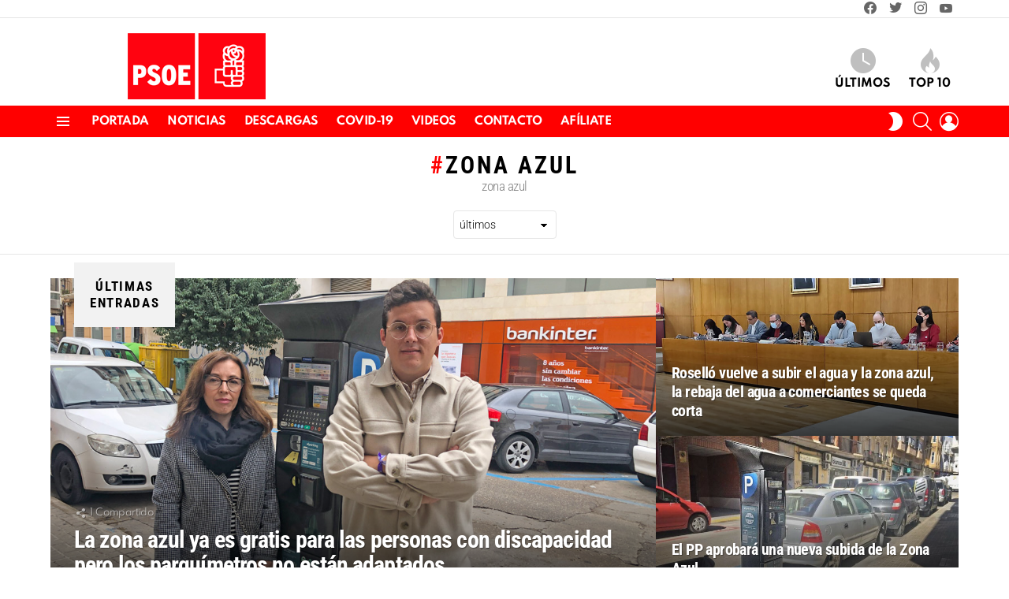

--- FILE ---
content_type: text/html; charset=UTF-8
request_url: https://psoealmansa.com/tag/zona-azul/
body_size: 18718
content:
<!DOCTYPE html> 
<html class="no-js g1-off-outside" lang="es" xmlns:fb="http://ogp.me/ns/fb#" prefix="og: http://ogp.me/ns#"> 
<head>
<meta charset="UTF-8"/>
<link rel="preload" href="https://psoealmansa.com/wp-content/plugins/g1-socials/css/iconfont/fonts/g1-socials.woff" as="font" type="font/woff" crossorigin="anonymous"> 
<link rel="preload" href="https://psoealmansa.com/wp-content/plugins/snax/css/snaxicon/fonts/snaxicon.woff" as="font" type="font/woff" crossorigin="anonymous"> 
<link rel="preload" href="https://psoealmansa.com/wp-content/cache/fvm/min/0-cssbd7ab1b2fe56720a46b0c99bd2b97bb114c8d7976efdad53d2e316cf05a99.css" as="style" media="all" /> 
<link rel="preload" href="https://psoealmansa.com/wp-content/cache/fvm/min/0-css48fc0a41dce6095a4e9855fdd6ca4b2067eea4dd2e7508f4871de14c872da.css" as="style" media="all" /> 
<link rel="preload" href="https://psoealmansa.com/wp-content/cache/fvm/min/0-css4a166367872edcf575f1401a946fa8f2cad0f7efd32333554352583c759c4.css" as="style" media="all" /> 
<link rel="preload" href="https://psoealmansa.com/wp-content/cache/fvm/min/0-csscd71b5f59ff331283a7ccfd062c477c4dfe5fb161cdfa2970dcd7e47d0fd2.css" as="style" media="all" /> 
<link rel="preload" href="https://psoealmansa.com/wp-content/cache/fvm/min/0-css706dc2113bc45eda658178d7cefcaeef17ff6c446288f301b6ffdcfa6a693.css" as="style" media="all" /> 
<link rel="preload" href="https://psoealmansa.com/wp-content/cache/fvm/min/0-csse7c02b2dd537b7f3a39e9bbe872ade3fbfa4b40c9b4f1fada4df45c19e7f3.css" as="style" media="all" /> 
<link rel="preload" href="https://psoealmansa.com/wp-content/cache/fvm/min/0-css4f5a3513e0b029e8b49c2037c2e8551bdddee1ee3505a0479998cfabb8ce5.css" as="style" media="all" /> 
<link rel="preload" href="https://psoealmansa.com/wp-content/cache/fvm/min/0-css7d4f498fb91cfef45ed0a92d40e9be828fb89d575da8b0889d16a510887fc.css" as="style" media="all" /> 
<link rel="preload" href="https://psoealmansa.com/wp-content/cache/fvm/min/0-css28f383460745af71fba59dc92d1fa0b361f5d92bd67e01dbff008cd8186b4.css" as="style" media="all" /> 
<link rel="preload" href="https://psoealmansa.com/wp-content/cache/fvm/min/0-css559f53b7da4ba4ce99a2e80990e5bfe13c9331a95cb8eef830e51713343b2.css" as="style" media="all" /> 
<link rel="preload" href="https://psoealmansa.com/wp-content/cache/fvm/min/0-cssef2f16e7db82ec0ff27bac339099f1de167a7b840408f102be1fb0ad517c2.css" as="style" media="all" /> 
<link rel="preload" href="https://psoealmansa.com/wp-content/cache/fvm/min/0-css4011526547825d757b7ee2d74cbd6507c22596dac1954da76de1ff2de0fd5.css" as="style" media="all" /> 
<link rel="preload" href="https://psoealmansa.com/wp-content/cache/fvm/min/0-cssaed8ec4db7a0ef9fc66fbb800ce089e4e092c640d1ca89fa99bc46603bad4.css" as="style" media="all" /> 
<link rel="preload" href="https://psoealmansa.com/wp-content/cache/fvm/min/0-css604b878db9ac673a323b84a4e294004480cdb795cd703263de107229b1e6b.css" as="style" media="all" /> 
<link rel="preload" href="https://psoealmansa.com/wp-content/cache/fvm/min/0-cssd1b81af4af0f20b79632f336a85b9702aafaa2b415d7a17c0f397abfdb89e.css" as="style" media="all" /> 
<link rel="preload" href="https://psoealmansa.com/wp-content/cache/fvm/min/0-css0e76bb6b6ff67895ea193ad2e747435515ad4b0c243fc506b9ca2572d42c6.css" as="style" media="all" /> 
<link rel="preload" href="https://psoealmansa.com/wp-content/cache/fvm/min/0-css040b4eeb042a01628a1e29f05ec90514c117c38d6d6695979f23159994e82.css" as="style" media="all" /> 
<link rel="preload" href="https://psoealmansa.com/wp-content/cache/fvm/min/0-cssa0bac139fb17e393703b44b8401cd037f6d2f8dae057ac8d0bacc28f117dc.css" as="style" media="all" /> 
<link rel="preload" href="https://psoealmansa.com/wp-content/cache/fvm/min/0-cssd45530bc18a632c183b930a3cc0e1c2ff272a3abe162d7306ded3e567b4f6.css" as="style" media="all" /> 
<link rel="preload" href="https://psoealmansa.com/wp-content/cache/fvm/min/0-cssad88d3c0f7d6dbc5a4b16df6590cea75413ee228d452eac6f2ed935f76a85.css" as="style" media="all" /> 
<link rel="preload" href="https://psoealmansa.com/wp-content/cache/fvm/min/0-css2c798343009fb5c84b11d925b90a447c84722999da20d10ea709cbd77d642.css" as="style" media="all" /> 
<link rel="preload" href="https://psoealmansa.com/wp-content/cache/fvm/min/0-cssec4f9126d41f6a08437c35fbf15c4b8a001a4cbfd0284502199dcda327e6e.css" as="style" media="all" />
<script data-cfasync="false">if(navigator.userAgent.match(/MSIE|Internet Explorer/i)||navigator.userAgent.match(/Trident\/7\..*?rv:11/i)){var href=document.location.href;if(!href.match(/[?&]iebrowser/)){if(href.indexOf("?")==-1){if(href.indexOf("#")==-1){document.location.href=href+"?iebrowser=1"}else{document.location.href=href.replace("#","?iebrowser=1#")}}else{if(href.indexOf("#")==-1){document.location.href=href+"&iebrowser=1"}else{document.location.href=href.replace("#","&iebrowser=1#")}}}}</script>
<script data-cfasync="false">class FVMLoader{constructor(e){this.triggerEvents=e,this.eventOptions={passive:!0},this.userEventListener=this.triggerListener.bind(this),this.delayedScripts={normal:[],async:[],defer:[]},this.allJQueries=[]}_addUserInteractionListener(e){this.triggerEvents.forEach(t=>window.addEventListener(t,e.userEventListener,e.eventOptions))}_removeUserInteractionListener(e){this.triggerEvents.forEach(t=>window.removeEventListener(t,e.userEventListener,e.eventOptions))}triggerListener(){this._removeUserInteractionListener(this),"loading"===document.readyState?document.addEventListener("DOMContentLoaded",this._loadEverythingNow.bind(this)):this._loadEverythingNow()}async _loadEverythingNow(){this._runAllDelayedCSS(),this._delayEventListeners(),this._delayJQueryReady(this),this._handleDocumentWrite(),this._registerAllDelayedScripts(),await this._loadScriptsFromList(this.delayedScripts.normal),await this._loadScriptsFromList(this.delayedScripts.defer),await this._loadScriptsFromList(this.delayedScripts.async),await this._triggerDOMContentLoaded(),await this._triggerWindowLoad(),window.dispatchEvent(new Event("wpr-allScriptsLoaded"))}_registerAllDelayedScripts(){document.querySelectorAll("script[type=fvmdelay]").forEach(e=>{e.hasAttribute("src")?e.hasAttribute("async")&&!1!==e.async?this.delayedScripts.async.push(e):e.hasAttribute("defer")&&!1!==e.defer||"module"===e.getAttribute("data-type")?this.delayedScripts.defer.push(e):this.delayedScripts.normal.push(e):this.delayedScripts.normal.push(e)})}_runAllDelayedCSS(){document.querySelectorAll("link[rel=fvmdelay]").forEach(e=>{e.setAttribute("rel","stylesheet")})}async _transformScript(e){return await this._requestAnimFrame(),new Promise(t=>{const n=document.createElement("script");let r;[...e.attributes].forEach(e=>{let t=e.nodeName;"type"!==t&&("data-type"===t&&(t="type",r=e.nodeValue),n.setAttribute(t,e.nodeValue))}),e.hasAttribute("src")?(n.addEventListener("load",t),n.addEventListener("error",t)):(n.text=e.text,t()),e.parentNode.replaceChild(n,e)})}async _loadScriptsFromList(e){const t=e.shift();return t?(await this._transformScript(t),this._loadScriptsFromList(e)):Promise.resolve()}_delayEventListeners(){let e={};function t(t,n){!function(t){function n(n){return e[t].eventsToRewrite.indexOf(n)>=0?"wpr-"+n:n}e[t]||(e[t]={originalFunctions:{add:t.addEventListener,remove:t.removeEventListener},eventsToRewrite:[]},t.addEventListener=function(){arguments[0]=n(arguments[0]),e[t].originalFunctions.add.apply(t,arguments)},t.removeEventListener=function(){arguments[0]=n(arguments[0]),e[t].originalFunctions.remove.apply(t,arguments)})}(t),e[t].eventsToRewrite.push(n)}function n(e,t){let n=e[t];Object.defineProperty(e,t,{get:()=>n||function(){},set(r){e["wpr"+t]=n=r}})}t(document,"DOMContentLoaded"),t(window,"DOMContentLoaded"),t(window,"load"),t(window,"pageshow"),t(document,"readystatechange"),n(document,"onreadystatechange"),n(window,"onload"),n(window,"onpageshow")}_delayJQueryReady(e){let t=window.jQuery;Object.defineProperty(window,"jQuery",{get:()=>t,set(n){if(n&&n.fn&&!e.allJQueries.includes(n)){n.fn.ready=n.fn.init.prototype.ready=function(t){e.domReadyFired?t.bind(document)(n):document.addEventListener("DOMContentLoaded2",()=>t.bind(document)(n))};const t=n.fn.on;n.fn.on=n.fn.init.prototype.on=function(){if(this[0]===window){function e(e){return e.split(" ").map(e=>"load"===e||0===e.indexOf("load.")?"wpr-jquery-load":e).join(" ")}"string"==typeof arguments[0]||arguments[0]instanceof String?arguments[0]=e(arguments[0]):"object"==typeof arguments[0]&&Object.keys(arguments[0]).forEach(t=>{delete Object.assign(arguments[0],{[e(t)]:arguments[0][t]})[t]})}return t.apply(this,arguments),this},e.allJQueries.push(n)}t=n}})}async _triggerDOMContentLoaded(){this.domReadyFired=!0,await this._requestAnimFrame(),document.dispatchEvent(new Event("DOMContentLoaded2")),await this._requestAnimFrame(),window.dispatchEvent(new Event("DOMContentLoaded2")),await this._requestAnimFrame(),document.dispatchEvent(new Event("wpr-readystatechange")),await this._requestAnimFrame(),document.wpronreadystatechange&&document.wpronreadystatechange()}async _triggerWindowLoad(){await this._requestAnimFrame(),window.dispatchEvent(new Event("wpr-load")),await this._requestAnimFrame(),window.wpronload&&window.wpronload(),await this._requestAnimFrame(),this.allJQueries.forEach(e=>e(window).trigger("wpr-jquery-load")),window.dispatchEvent(new Event("wpr-pageshow")),await this._requestAnimFrame(),window.wpronpageshow&&window.wpronpageshow()}_handleDocumentWrite(){const e=new Map;document.write=document.writeln=function(t){const n=document.currentScript,r=document.createRange(),i=n.parentElement;let a=e.get(n);void 0===a&&(a=n.nextSibling,e.set(n,a));const s=document.createDocumentFragment();r.setStart(s,0),s.appendChild(r.createContextualFragment(t)),i.insertBefore(s,a)}}async _requestAnimFrame(){return new Promise(e=>requestAnimationFrame(e))}static run(){const e=new FVMLoader(["keydown","mousemove","touchmove","touchstart","touchend","wheel"]);e._addUserInteractionListener(e)}}FVMLoader.run();</script>
<meta name='robots' content='index, follow, max-image-preview:large, max-snippet:-1, max-video-preview:-1' />
<meta name="viewport" content="initial-scale=1.0, minimum-scale=1.0, height=device-height, width=device-width" />
<meta property="og:locale" content="es_ES" />
<meta property="og:type" content="object" />
<meta property="og:title" content="zona azul" />
<meta property="og:description" content="zona azul" />
<meta property="og:url" content="https://psoealmansa.com/tag/zona-azul/" />
<meta property="og:site_name" content="PSOE Almansa" />
<meta property="og:image:width" content="1200" />
<meta property="og:image:height" content="732" /><title>zona azul archivos - PSOE Almansa</title>
<link rel="canonical" href="https://psoealmansa.com/tag/zona-azul/" />
<meta property="og:locale" content="es_ES" />
<meta property="og:type" content="article" />
<meta property="og:title" content="zona azul archivos - PSOE Almansa" />
<meta property="og:description" content="zona azul" />
<meta property="og:url" content="https://psoealmansa.com/tag/zona-azul/" />
<meta property="og:site_name" content="PSOE Almansa" />
<meta name="twitter:card" content="summary_large_image" />
<script type="application/ld+json" class="yoast-schema-graph">{"@context":"https://schema.org","@graph":[{"@type":"CollectionPage","@id":"https://psoealmansa.com/tag/zona-azul/","url":"https://psoealmansa.com/tag/zona-azul/","name":"zona azul archivos - PSOE Almansa","isPartOf":{"@id":"https://psoealmansa.com/#website"},"primaryImageOfPage":{"@id":"https://psoealmansa.com/tag/zona-azul/#primaryimage"},"image":{"@id":"https://psoealmansa.com/tag/zona-azul/#primaryimage"},"thumbnailUrl":"https://psoealmansa.com/wp-content/uploads/salud-pablo-02-22.jpg","breadcrumb":{"@id":"https://psoealmansa.com/tag/zona-azul/#breadcrumb"},"inLanguage":"es"},{"@type":"ImageObject","inLanguage":"es","@id":"https://psoealmansa.com/tag/zona-azul/#primaryimage","url":"https://psoealmansa.com/wp-content/uploads/salud-pablo-02-22.jpg","contentUrl":"https://psoealmansa.com/wp-content/uploads/salud-pablo-02-22.jpg","width":1200,"height":732,"caption":"Salud López y Pablo Sánchez frente a la desaparecida parada de taxis"},{"@type":"BreadcrumbList","@id":"https://psoealmansa.com/tag/zona-azul/#breadcrumb","itemListElement":[{"@type":"ListItem","position":1,"name":"Portada","item":"https://psoealmansa.com/"},{"@type":"ListItem","position":2,"name":"zona azul"}]},{"@type":"WebSite","@id":"https://psoealmansa.com/#website","url":"https://psoealmansa.com/","name":"PSOE Almansa","description":"Partido Socialista Obrero Español","potentialAction":[{"@type":"SearchAction","target":{"@type":"EntryPoint","urlTemplate":"https://psoealmansa.com/?s={search_term_string}"},"query-input":{"@type":"PropertyValueSpecification","valueRequired":true,"valueName":"search_term_string"}}],"inLanguage":"es"}]}</script>
<link rel="alternate" type="application/rss+xml" title="PSOE Almansa &raquo; Feed" href="https://psoealmansa.com/feed/" />
<link rel="alternate" type="application/rss+xml" title="PSOE Almansa &raquo; Feed de los comentarios" href="https://psoealmansa.com/comments/feed/" />
<link rel="alternate" type="application/rss+xml" title="PSOE Almansa &raquo; Etiqueta zona azul del feed" href="https://psoealmansa.com/tag/zona-azul/feed/" />
<meta property="fb:app_id" content="227226431736547"/>
<meta name="g1:switch-skin-css" content="https://psoealmansa.com/wp-content/themes/bimber/css/9.2.5/styles/mode-dark.min.css" /> 
<link rel="profile" href="http://gmpg.org/xfn/11"/> 
<link rel="next" href="https://psoealmansa.com/tag/zona-azul/page/2/" /> 
<script type="text/javascript" id="wpp-js" src="https://psoealmansa.com/wp-content/plugins/wordpress-popular-posts/assets/js/wpp.min.js?ver=7.3.6" data-sampling="0" data-sampling-rate="100" data-api-url="https://psoealmansa.com/wp-json/wordpress-popular-posts" data-post-id="0" data-token="9a0e5d5e37" data-lang="0" data-debug="0"></script>
<style media="all">.lazyload,.lazyloading{max-width:100%}</style> 
<style id='wp-img-auto-sizes-contain-inline-css' type='text/css' media="all">img:is([sizes=auto i],[sizes^="auto," i]){contain-intrinsic-size:3000px 1500px}</style> 
<style id='classic-theme-styles-inline-css' type='text/css' media="all">/*! This file is auto-generated */ .wp-block-button__link{color:#fff;background-color:#32373c;border-radius:9999px;box-shadow:none;text-decoration:none;padding:calc(.667em + 2px) calc(1.333em + 2px);font-size:1.125em}.wp-block-file__button{background:#32373c;color:#fff;text-decoration:none}</style> 
<link rel='stylesheet' id='contact-form-7-css' href='https://psoealmansa.com/wp-content/cache/fvm/min/0-cssbd7ab1b2fe56720a46b0c99bd2b97bb114c8d7976efdad53d2e316cf05a99.css' type='text/css' media='all' /> 
<link rel='stylesheet' id='wpa-css-css' href='https://psoealmansa.com/wp-content/cache/fvm/min/0-css48fc0a41dce6095a4e9855fdd6ca4b2067eea4dd2e7508f4871de14c872da.css' type='text/css' media='all' /> 
<link rel='stylesheet' id='mace-lazy-load-youtube-css' href='https://psoealmansa.com/wp-content/cache/fvm/min/0-css4a166367872edcf575f1401a946fa8f2cad0f7efd32333554352583c759c4.css' type='text/css' media='all' /> 
<link rel='stylesheet' id='mace-gallery-css' href='https://psoealmansa.com/wp-content/cache/fvm/min/0-csscd71b5f59ff331283a7ccfd062c477c4dfe5fb161cdfa2970dcd7e47d0fd2.css' type='text/css' media='all' /> 
<link rel='stylesheet' id='jquery-magnific-popup-css' href='https://psoealmansa.com/wp-content/cache/fvm/min/0-css706dc2113bc45eda658178d7cefcaeef17ff6c446288f301b6ffdcfa6a693.css' type='text/css' media='all' /> 
<link rel='stylesheet' id='snax-css' href='https://psoealmansa.com/wp-content/cache/fvm/min/0-csse7c02b2dd537b7f3a39e9bbe872ade3fbfa4b40c9b4f1fada4df45c19e7f3.css' type='text/css' media='all' /> 
<link rel='stylesheet' id='wordpress-popular-posts-css-css' href='https://psoealmansa.com/wp-content/cache/fvm/min/0-css4f5a3513e0b029e8b49c2037c2e8551bdddee1ee3505a0479998cfabb8ce5.css' type='text/css' media='all' /> 
<link rel='stylesheet' id='g1-main-css' href='https://psoealmansa.com/wp-content/cache/fvm/min/0-css7d4f498fb91cfef45ed0a92d40e9be828fb89d575da8b0889d16a510887fc.css' type='text/css' media='all' /> 
<link rel='stylesheet' id='bimber-google-fonts-css' href='https://psoealmansa.com/wp-content/cache/fvm/min/0-css28f383460745af71fba59dc92d1fa0b361f5d92bd67e01dbff008cd8186b4.css' type='text/css' media='all' /> 
<link rel='stylesheet' id='bimber-dynamic-style-css' href='https://psoealmansa.com/wp-content/cache/fvm/min/0-css559f53b7da4ba4ce99a2e80990e5bfe13c9331a95cb8eef830e51713343b2.css' type='text/css' media='all' /> 
<link rel='stylesheet' id='bimber-style-css' href='https://psoealmansa.com/wp-content/cache/fvm/min/0-cssef2f16e7db82ec0ff27bac339099f1de167a7b840408f102be1fb0ad517c2.css' type='text/css' media='all' /> 
<link rel='stylesheet' id='subscribe-forms-css-css' href='https://psoealmansa.com/wp-content/cache/fvm/min/0-css4011526547825d757b7ee2d74cbd6507c22596dac1954da76de1ff2de0fd5.css' type='text/css' media='all' /> 
<link rel='stylesheet' id='click2tweet-css-css' href='https://psoealmansa.com/wp-content/cache/fvm/min/0-cssaed8ec4db7a0ef9fc66fbb800ce089e4e092c640d1ca89fa99bc46603bad4.css' type='text/css' media='all' /> 
<link rel='stylesheet' id='easy-social-share-buttons-display-methods-css' href='https://psoealmansa.com/wp-content/cache/fvm/min/0-css604b878db9ac673a323b84a4e294004480cdb795cd703263de107229b1e6b.css' type='text/css' media='all' /> 
<link rel='stylesheet' id='easy-social-share-buttons-css' href='https://psoealmansa.com/wp-content/cache/fvm/min/0-cssd1b81af4af0f20b79632f336a85b9702aafaa2b415d7a17c0f397abfdb89e.css' type='text/css' media='all' /> 
<style id='easy-social-share-buttons-inline-css' type='text/css' media="all">.essb_topbar .essb_topbar_inner{max-width:1152px;margin:0 auto;padding-left:0;padding-right:0}.essb_topbar{margin-top:-200px}</style> 
<link rel='stylesheet' id='bimber-snax-extra-css' href='https://psoealmansa.com/wp-content/cache/fvm/min/0-css0e76bb6b6ff67895ea193ad2e747435515ad4b0c243fc506b9ca2572d42c6.css' type='text/css' media='all' /> 
<link rel='stylesheet' id='bimber-essb-css' href='https://psoealmansa.com/wp-content/cache/fvm/min/0-css040b4eeb042a01628a1e29f05ec90514c117c38d6d6695979f23159994e82.css' type='text/css' media='all' /> 
<link rel='stylesheet' id='bimber-mashshare-css' href='https://psoealmansa.com/wp-content/cache/fvm/min/0-cssa0bac139fb17e393703b44b8401cd037f6d2f8dae057ac8d0bacc28f117dc.css' type='text/css' media='all' /> 
<link rel='stylesheet' id='wpgdprc-front-css-css' href='https://psoealmansa.com/wp-content/cache/fvm/min/0-cssd45530bc18a632c183b930a3cc0e1c2ff272a3abe162d7306ded3e567b4f6.css' type='text/css' media='all' /> 
<style id='wpgdprc-front-css-inline-css' type='text/css' media="all">:root{--wp-gdpr--bar--background-color:#000000;--wp-gdpr--bar--color:#ffffff;--wp-gdpr--button--background-color:#000000;--wp-gdpr--button--background-color--darken:#000000;--wp-gdpr--button--color:#ffffff}</style> 
<script type="text/javascript" src="https://psoealmansa.com/wp-includes/js/jquery/jquery.min.js?ver=3.7.1" id="jquery-core-js"></script>
<script type="text/javascript" src="https://psoealmansa.com/wp-includes/js/jquery/jquery-migrate.min.js?ver=3.4.1" id="jquery-migrate-js"></script>
<script type="text/javascript" src="https://psoealmansa.com/wp-content/themes/bimber/js/modernizr/modernizr-custom.min.js?ver=3.3.0" id="modernizr-js"></script>
<script type="text/javascript" src="https://www.googletagmanager.com/gtag/js?id=G-BZFJ1HN2X3" id="google_gtagjs-js" async></script>
<script type="text/javascript" id="google_gtagjs-js-after">
/* <![CDATA[ */
window.dataLayer = window.dataLayer || [];function gtag(){dataLayer.push(arguments);}
gtag("set","linker",{"domains":["psoealmansa.com"]});
gtag("js", new Date());
gtag("set", "developer_id.dZTNiMT", true);
gtag("config", "G-BZFJ1HN2X3");
//# sourceURL=google_gtagjs-js-after
/* ]]> */
</script>
<script type="text/javascript" id="wpgdprc-front-js-js-extra">
/* <![CDATA[ */
var wpgdprcFront = {"ajaxUrl":"https://psoealmansa.com/wp-admin/admin-ajax.php","ajaxNonce":"eb211efa5d","ajaxArg":"security","pluginPrefix":"wpgdprc","blogId":"1","isMultiSite":"","locale":"es_ES","showSignUpModal":"","showFormModal":"","cookieName":"wpgdprc-consent","consentVersion":"","path":"/","prefix":"wpgdprc"};
//# sourceURL=wpgdprc-front-js-js-extra
/* ]]> */
</script>
<script type="text/javascript" src="https://psoealmansa.com/wp-content/plugins/wp-gdpr-compliance/Assets/js/front.min.js?ver=1687411131" id="wpgdprc-front-js-js"></script>
<link href='https://psoealmansa.com/wp-content/cache/fvm/min/0-cssad88d3c0f7d6dbc5a4b16df6590cea75413ee228d452eac6f2ed935f76a85.css' rel='stylesheet' media="all"> 
<style media="all">.lazyload,.lazyloading{opacity:0}.lazyloaded{opacity:1}.lazyload,.lazyloading,.lazyloaded{transition:opacity 0.175s ease-in-out}iframe.lazyloading{opacity:1;transition:opacity 0.375s ease-in-out;background:#f2f2f2 no-repeat center}iframe.lazyloaded{opacity:1}</style> 
<style id="wpp-loading-animation-styles" media="all">@-webkit-keyframes bgslide{from{background-position-x:0}to{background-position-x:-200%}}@keyframes bgslide{from{background-position-x:0}to{background-position-x:-200%}}.wpp-widget-block-placeholder,.wpp-shortcode-placeholder{margin:0 auto;width:60px;height:3px;background:#dd3737;background:linear-gradient(90deg,#dd3737 0%,#571313 10%,#dd3737 100%);background-size:200% auto;border-radius:3px;-webkit-animation:bgslide 1s infinite linear;animation:bgslide 1s infinite linear}</style> 
<script>
document.documentElement.className = document.documentElement.className.replace('no-js', 'js');
</script>
<style media="all">.no-js img.lazyload{display:none}figure.wp-block-image img.lazyloading{min-width:150px}.lazyload,.lazyloading{--smush-placeholder-width:100px;--smush-placeholder-aspect-ratio:1/1;width:var(--smush-image-width,var(--smush-placeholder-width))!important;aspect-ratio:var(--smush-image-aspect-ratio,var(--smush-placeholder-aspect-ratio))!important}.lazyload,.lazyloading{opacity:0}.lazyloaded{opacity:1;transition:opacity 400ms;transition-delay:0ms}</style> 
<style media="all">@font-face{font-family:"bimber";src:url(https://psoealmansa.com/wp-content/themes/bimber/css/9.2.5/bimber/fonts/bimber.woff) format("woff");font-weight:400;font-style:normal;font-display:block}</style> 
<script>if ('#_' === window.location.hash) window.location.href='https://psoealmansa.com/wp-admin/options-general.php?page=g1_socials_options&tab=g1_socials_instagram';</script>
<style media="all">.e-con.e-parent:nth-of-type(n+4):not(.e-lazyloaded):not(.e-no-lazyload),.e-con.e-parent:nth-of-type(n+4):not(.e-lazyloaded):not(.e-no-lazyload) *{background-image:none!important}@media screen and (max-height:1024px){.e-con.e-parent:nth-of-type(n+3):not(.e-lazyloaded):not(.e-no-lazyload),.e-con.e-parent:nth-of-type(n+3):not(.e-lazyloaded):not(.e-no-lazyload) *{background-image:none!important}}@media screen and (max-height:640px){.e-con.e-parent:nth-of-type(n+2):not(.e-lazyloaded):not(.e-no-lazyload),.e-con.e-parent:nth-of-type(n+2):not(.e-lazyloaded):not(.e-no-lazyload) *{background-image:none!important}}</style> 
<script>if("undefined"!=typeof localStorage){var skinItemId=document.getElementsByName("g1:skin-item-id");skinItemId=skinItemId.length>0?skinItemId[0].getAttribute("content"):"g1_skin",window.g1SwitchSkin=function(e,t){if(e){var n=document.getElementById("g1-switch-skin-css");if(n){n.parentNode.removeChild(n),document.documentElement.classList.remove("g1-skinmode");try{localStorage.removeItem(skinItemId)}catch(e){}}else{t?document.write('<link id="g1-switch-skin-css" rel="stylesheet" type="text/css" media="all" href="'+document.getElementsByName("g1:switch-skin-css")[0].getAttribute("content")+'" />'):((n=document.createElement("link")).id="g1-switch-skin-css",n.href=document.getElementsByName("g1:switch-skin-css")[0].getAttribute("content"),n.rel="stylesheet",n.media="all",document.head.appendChild(n)),document.documentElement.classList.add("g1-skinmode");try{localStorage.setItem(skinItemId,e)}catch(e){}}}};try{var mode=localStorage.getItem(skinItemId);window.g1SwitchSkin(mode,!0)}catch(e){}}</script>
<script>if("undefined"!=typeof localStorage){var nsfwItemId=document.getElementsByName("g1:nsfw-item-id");nsfwItemId=nsfwItemId.length>0?nsfwItemId[0].getAttribute("content"):"g1_nsfw_off",window.g1SwitchNSFW=function(e){e?(localStorage.setItem(nsfwItemId,1),document.documentElement.classList.add("g1-nsfw-off")):(localStorage.removeItem(nsfwItemId),document.documentElement.classList.remove("g1-nsfw-off"))};try{var nsfwmode=localStorage.getItem(nsfwItemId);window.g1SwitchNSFW(nsfwmode)}catch(e){}}</script>
<style id="egf-frontend-styles" type="text/css" media="all">body,input,select,textarea{color:#000;font-family:'Roboto',sans-serif;font-style:normal;font-weight:300}.g1-giga{font-family:'Roboto Condensed',sans-serif;font-style:normal;font-weight:700}.g1-mega{font-family:'Roboto Condensed',sans-serif;font-style:normal;font-weight:700}h1,.g1-alpha{font-family:'Roboto Condensed',sans-serif;font-style:normal;font-weight:700}h2,.g1-beta{font-family:'Roboto Condensed',sans-serif;font-style:normal;font-weight:700}h3,.g1-gamma{font-family:'Roboto Condensed',sans-serif;font-style:normal;font-weight:700}h4,.g1-delta{font-family:'Roboto Condensed',sans-serif;font-style:normal;font-weight:700}h5,.g1-epsilon{font-family:'Roboto Condensed',sans-serif;font-style:normal;font-weight:700}h6,.g1-zeta{font-family:'Roboto Condensed',sans-serif;font-style:normal;font-weight:700}.g1-gamma-3rd{font-family:'Roboto Condensed',sans-serif;font-style:normal;font-weight:300}.g1-delta-3rd{font-family:'Roboto Condensed',sans-serif;font-style:normal;font-weight:300}</style> 
<style id='global-styles-inline-css' type='text/css' media="all">:root{--wp--preset--aspect-ratio--square:1;--wp--preset--aspect-ratio--4-3:4/3;--wp--preset--aspect-ratio--3-4:3/4;--wp--preset--aspect-ratio--3-2:3/2;--wp--preset--aspect-ratio--2-3:2/3;--wp--preset--aspect-ratio--16-9:16/9;--wp--preset--aspect-ratio--9-16:9/16;--wp--preset--color--black:#000000;--wp--preset--color--cyan-bluish-gray:#abb8c3;--wp--preset--color--white:#ffffff;--wp--preset--color--pale-pink:#f78da7;--wp--preset--color--vivid-red:#cf2e2e;--wp--preset--color--luminous-vivid-orange:#ff6900;--wp--preset--color--luminous-vivid-amber:#fcb900;--wp--preset--color--light-green-cyan:#7bdcb5;--wp--preset--color--vivid-green-cyan:#00d084;--wp--preset--color--pale-cyan-blue:#8ed1fc;--wp--preset--color--vivid-cyan-blue:#0693e3;--wp--preset--color--vivid-purple:#9b51e0;--wp--preset--gradient--vivid-cyan-blue-to-vivid-purple:linear-gradient(135deg,rgb(6,147,227) 0%,rgb(155,81,224) 100%);--wp--preset--gradient--light-green-cyan-to-vivid-green-cyan:linear-gradient(135deg,rgb(122,220,180) 0%,rgb(0,208,130) 100%);--wp--preset--gradient--luminous-vivid-amber-to-luminous-vivid-orange:linear-gradient(135deg,rgb(252,185,0) 0%,rgb(255,105,0) 100%);--wp--preset--gradient--luminous-vivid-orange-to-vivid-red:linear-gradient(135deg,rgb(255,105,0) 0%,rgb(207,46,46) 100%);--wp--preset--gradient--very-light-gray-to-cyan-bluish-gray:linear-gradient(135deg,rgb(238,238,238) 0%,rgb(169,184,195) 100%);--wp--preset--gradient--cool-to-warm-spectrum:linear-gradient(135deg,rgb(74,234,220) 0%,rgb(151,120,209) 20%,rgb(207,42,186) 40%,rgb(238,44,130) 60%,rgb(251,105,98) 80%,rgb(254,248,76) 100%);--wp--preset--gradient--blush-light-purple:linear-gradient(135deg,rgb(255,206,236) 0%,rgb(152,150,240) 100%);--wp--preset--gradient--blush-bordeaux:linear-gradient(135deg,rgb(254,205,165) 0%,rgb(254,45,45) 50%,rgb(107,0,62) 100%);--wp--preset--gradient--luminous-dusk:linear-gradient(135deg,rgb(255,203,112) 0%,rgb(199,81,192) 50%,rgb(65,88,208) 100%);--wp--preset--gradient--pale-ocean:linear-gradient(135deg,rgb(255,245,203) 0%,rgb(182,227,212) 50%,rgb(51,167,181) 100%);--wp--preset--gradient--electric-grass:linear-gradient(135deg,rgb(202,248,128) 0%,rgb(113,206,126) 100%);--wp--preset--gradient--midnight:linear-gradient(135deg,rgb(2,3,129) 0%,rgb(40,116,252) 100%);--wp--preset--font-size--small:13px;--wp--preset--font-size--medium:20px;--wp--preset--font-size--large:36px;--wp--preset--font-size--x-large:42px;--wp--preset--spacing--20:0.44rem;--wp--preset--spacing--30:0.67rem;--wp--preset--spacing--40:1rem;--wp--preset--spacing--50:1.5rem;--wp--preset--spacing--60:2.25rem;--wp--preset--spacing--70:3.38rem;--wp--preset--spacing--80:5.06rem;--wp--preset--shadow--natural:6px 6px 9px rgba(0, 0, 0, 0.2);--wp--preset--shadow--deep:12px 12px 50px rgba(0, 0, 0, 0.4);--wp--preset--shadow--sharp:6px 6px 0px rgba(0, 0, 0, 0.2);--wp--preset--shadow--outlined:6px 6px 0px -3px rgb(255, 255, 255), 6px 6px rgb(0, 0, 0);--wp--preset--shadow--crisp:6px 6px 0px rgb(0, 0, 0)}:where(.is-layout-flex){gap:.5em}:where(.is-layout-grid){gap:.5em}body .is-layout-flex{display:flex}.is-layout-flex{flex-wrap:wrap;align-items:center}.is-layout-flex>:is(*,div){margin:0}body .is-layout-grid{display:grid}.is-layout-grid>:is(*,div){margin:0}:where(.wp-block-columns.is-layout-flex){gap:2em}:where(.wp-block-columns.is-layout-grid){gap:2em}:where(.wp-block-post-template.is-layout-flex){gap:1.25em}:where(.wp-block-post-template.is-layout-grid){gap:1.25em}.has-black-color{color:var(--wp--preset--color--black)!important}.has-cyan-bluish-gray-color{color:var(--wp--preset--color--cyan-bluish-gray)!important}.has-white-color{color:var(--wp--preset--color--white)!important}.has-pale-pink-color{color:var(--wp--preset--color--pale-pink)!important}.has-vivid-red-color{color:var(--wp--preset--color--vivid-red)!important}.has-luminous-vivid-orange-color{color:var(--wp--preset--color--luminous-vivid-orange)!important}.has-luminous-vivid-amber-color{color:var(--wp--preset--color--luminous-vivid-amber)!important}.has-light-green-cyan-color{color:var(--wp--preset--color--light-green-cyan)!important}.has-vivid-green-cyan-color{color:var(--wp--preset--color--vivid-green-cyan)!important}.has-pale-cyan-blue-color{color:var(--wp--preset--color--pale-cyan-blue)!important}.has-vivid-cyan-blue-color{color:var(--wp--preset--color--vivid-cyan-blue)!important}.has-vivid-purple-color{color:var(--wp--preset--color--vivid-purple)!important}.has-black-background-color{background-color:var(--wp--preset--color--black)!important}.has-cyan-bluish-gray-background-color{background-color:var(--wp--preset--color--cyan-bluish-gray)!important}.has-white-background-color{background-color:var(--wp--preset--color--white)!important}.has-pale-pink-background-color{background-color:var(--wp--preset--color--pale-pink)!important}.has-vivid-red-background-color{background-color:var(--wp--preset--color--vivid-red)!important}.has-luminous-vivid-orange-background-color{background-color:var(--wp--preset--color--luminous-vivid-orange)!important}.has-luminous-vivid-amber-background-color{background-color:var(--wp--preset--color--luminous-vivid-amber)!important}.has-light-green-cyan-background-color{background-color:var(--wp--preset--color--light-green-cyan)!important}.has-vivid-green-cyan-background-color{background-color:var(--wp--preset--color--vivid-green-cyan)!important}.has-pale-cyan-blue-background-color{background-color:var(--wp--preset--color--pale-cyan-blue)!important}.has-vivid-cyan-blue-background-color{background-color:var(--wp--preset--color--vivid-cyan-blue)!important}.has-vivid-purple-background-color{background-color:var(--wp--preset--color--vivid-purple)!important}.has-black-border-color{border-color:var(--wp--preset--color--black)!important}.has-cyan-bluish-gray-border-color{border-color:var(--wp--preset--color--cyan-bluish-gray)!important}.has-white-border-color{border-color:var(--wp--preset--color--white)!important}.has-pale-pink-border-color{border-color:var(--wp--preset--color--pale-pink)!important}.has-vivid-red-border-color{border-color:var(--wp--preset--color--vivid-red)!important}.has-luminous-vivid-orange-border-color{border-color:var(--wp--preset--color--luminous-vivid-orange)!important}.has-luminous-vivid-amber-border-color{border-color:var(--wp--preset--color--luminous-vivid-amber)!important}.has-light-green-cyan-border-color{border-color:var(--wp--preset--color--light-green-cyan)!important}.has-vivid-green-cyan-border-color{border-color:var(--wp--preset--color--vivid-green-cyan)!important}.has-pale-cyan-blue-border-color{border-color:var(--wp--preset--color--pale-cyan-blue)!important}.has-vivid-cyan-blue-border-color{border-color:var(--wp--preset--color--vivid-cyan-blue)!important}.has-vivid-purple-border-color{border-color:var(--wp--preset--color--vivid-purple)!important}.has-vivid-cyan-blue-to-vivid-purple-gradient-background{background:var(--wp--preset--gradient--vivid-cyan-blue-to-vivid-purple)!important}.has-light-green-cyan-to-vivid-green-cyan-gradient-background{background:var(--wp--preset--gradient--light-green-cyan-to-vivid-green-cyan)!important}.has-luminous-vivid-amber-to-luminous-vivid-orange-gradient-background{background:var(--wp--preset--gradient--luminous-vivid-amber-to-luminous-vivid-orange)!important}.has-luminous-vivid-orange-to-vivid-red-gradient-background{background:var(--wp--preset--gradient--luminous-vivid-orange-to-vivid-red)!important}.has-very-light-gray-to-cyan-bluish-gray-gradient-background{background:var(--wp--preset--gradient--very-light-gray-to-cyan-bluish-gray)!important}.has-cool-to-warm-spectrum-gradient-background{background:var(--wp--preset--gradient--cool-to-warm-spectrum)!important}.has-blush-light-purple-gradient-background{background:var(--wp--preset--gradient--blush-light-purple)!important}.has-blush-bordeaux-gradient-background{background:var(--wp--preset--gradient--blush-bordeaux)!important}.has-luminous-dusk-gradient-background{background:var(--wp--preset--gradient--luminous-dusk)!important}.has-pale-ocean-gradient-background{background:var(--wp--preset--gradient--pale-ocean)!important}.has-electric-grass-gradient-background{background:var(--wp--preset--gradient--electric-grass)!important}.has-midnight-gradient-background{background:var(--wp--preset--gradient--midnight)!important}.has-small-font-size{font-size:var(--wp--preset--font-size--small)!important}.has-medium-font-size{font-size:var(--wp--preset--font-size--medium)!important}.has-large-font-size{font-size:var(--wp--preset--font-size--large)!important}.has-x-large-font-size{font-size:var(--wp--preset--font-size--x-large)!important}</style> 
<link rel='stylesheet' id='g1-socials-basic-screen-css' href='https://psoealmansa.com/wp-content/cache/fvm/min/0-css2c798343009fb5c84b11d925b90a447c84722999da20d10ea709cbd77d642.css' type='text/css' media='all' /> 
<link rel='stylesheet' id='g1-socials-snapcode-css' href='https://psoealmansa.com/wp-content/cache/fvm/min/0-cssec4f9126d41f6a08437c35fbf15c4b8a001a4cbfd0284502199dcda327e6e.css' type='text/css' media='all' /> 
</head>
<body class="archive tag tag-zona-azul tag-304 wp-embed-responsive wp-theme-bimber wp-child-theme-bimber-child-theme snax-hoverable g1-layout-stretched g1-hoverable g1-has-mobile-logo g1-sidebar-normal essb-8.8 elementor-default elementor-kit-4316" itemscope="" itemtype="http://schema.org/WebPage" > <div class="g1-body-inner"> <div id="page"> <div class="g1-row g1-row-layout-page g1-hb-row g1-hb-row-normal g1-hb-row-a g1-hb-row-1 g1-hb-boxed g1-hb-sticky-off g1-hb-shadow-off"> <div class="g1-row-inner"> <div class="g1-column g1-dropable"> <div class="g1-bin-1 g1-bin-grow-off"> <div class="g1-bin g1-bin-align-left"> </div> </div> <div class="g1-bin-2 g1-bin-grow-off"> <div class="g1-bin g1-bin-align-center"> </div> </div> <div class="g1-bin-3 g1-bin-grow-off"> <div class="g1-bin g1-bin-align-right"> <ul id="g1-social-icons-1" class="g1-socials-items g1-socials-items-tpl-grid g1-socials-hb-list g1-socials-s"> <li class="g1-socials-item g1-socials-item-facebook"> <a class="g1-socials-item-link" href="https://www.facebook.com/psoe.almansa/" target="_blank" rel="noopener"> <span class="g1-socials-item-icon g1-socials-item-icon-48 g1-socials-item-icon-text g1-socials-item-icon-facebook"></span> <span class="g1-socials-item-tooltip"> <span class="g1-socials-item-tooltip-inner">facebook</span> </span> </a> </li> <li class="g1-socials-item g1-socials-item-twitter"> <a class="g1-socials-item-link" href="https://twitter.com/AlmansaPSOE" target="_blank" rel="noopener"> <span class="g1-socials-item-icon g1-socials-item-icon-48 g1-socials-item-icon-text g1-socials-item-icon-twitter"></span> <span class="g1-socials-item-tooltip"> <span class="g1-socials-item-tooltip-inner">twitter</span> </span> </a> </li> <li class="g1-socials-item g1-socials-item-instagram"> <a class="g1-socials-item-link" href="https://www.instagram.com/almansapsoe/?hl=es" target="_blank" rel="noopener"> <span class="g1-socials-item-icon g1-socials-item-icon-48 g1-socials-item-icon-text g1-socials-item-icon-instagram"></span> <span class="g1-socials-item-tooltip"> <span class="g1-socials-item-tooltip-inner">instagram</span> </span> </a> </li> <li class="g1-socials-item g1-socials-item-youtube"> <a class="g1-socials-item-link" href="https://www.youtube.com/user/psoealmansa" target="_blank" rel="noopener"> <span class="g1-socials-item-icon g1-socials-item-icon-48 g1-socials-item-icon-text g1-socials-item-icon-youtube"></span> <span class="g1-socials-item-tooltip"> <span class="g1-socials-item-tooltip-inner">youtube</span> </span> </a> </li> </ul> </div> </div> </div> </div> <div class="g1-row-background"></div> </div> <div class="g1-row g1-row-layout-page g1-hb-row g1-hb-row-normal g1-hb-row-b g1-hb-row-2 g1-hb-boxed g1-hb-sticky-off g1-hb-shadow-off"> <div class="g1-row-inner"> <div class="g1-column g1-dropable"> <div class="g1-bin-1 g1-bin-grow-off"> <div class="g1-bin g1-bin-align-left"> <div class="g1-id g1-id-desktop"> <p class="g1-mega g1-mega-1st site-title"> <a class="g1-logo-wrapper" href="https://psoealmansa.com/" rel="home"> <picture class="g1-logo g1-logo-default"> <source media="(min-width: 1025px)" srcset="https://psoealmansa.com/wp-content/uploads/logo-psoe-almansa-centrado.png 2x,https://psoealmansa.com/wp-content/uploads/logo-psoe-almansa-centrado.png 1x"> <source media="(max-width: 1024px)" srcset="data:image/svg+xml,%3Csvg%20xmlns%3D%27http%3A%2F%2Fwww.w3.org%2F2000%2Fsvg%27%20viewBox%3D%270%200%20370%2084%27%2F%3E"> <img src="https://psoealmansa.com/wp-content/uploads/logo-psoe-almansa-centrado.png" width="370" height="84" alt="PSOE Almansa" loading="lazy" /> </picture> <picture class="g1-logo g1-logo-inverted"> <source id="g1-logo-inverted-source" media="(min-width: 1025px)" srcset="data:image/svg+xml,%3Csvg%20xmlns%3D%27http%3A%2F%2Fwww.w3.org%2F2000%2Fsvg%27%20viewBox%3D%270%200%20370%2084%27%2F%3E" data-srcset="https://psoealmansa.com/wp-content/uploads/logo-psoe-almansa-centrado.png 2x,https://psoealmansa.com/wp-content/uploads/logo-psoe-almansa-centrado.png 1x"> <source media="(max-width: 1024px)" srcset="data:image/svg+xml,%3Csvg%20xmlns%3D%27http%3A%2F%2Fwww.w3.org%2F2000%2Fsvg%27%20viewBox%3D%270%200%20370%2084%27%2F%3E"> <img id="g1-logo-inverted-img" class="lazyload" src="" data-src="https://psoealmansa.com/wp-content/uploads/logo-psoe-almansa-centrado.png" width="370" height="84" alt="" /> </picture> </a> </p> 
<script>
try {
if ( localStorage.getItem(skinItemId ) ) {
var _g1;
_g1 = document.getElementById('g1-logo-inverted-img');
_g1.classList.remove('lazyload');
_g1.setAttribute('src', _g1.getAttribute('data-src') );
_g1 = document.getElementById('g1-logo-inverted-source');
_g1.setAttribute('srcset', _g1.getAttribute('data-srcset'));
}
} catch(e) {}
</script>
</div> </div> </div> <div class="g1-bin-2 g1-bin-grow-off"> <div class="g1-bin g1-bin-align-center"> </div> </div> <div class="g1-bin-3 g1-bin-grow-off"> <div class="g1-bin g1-bin-align-right"> <nav class="g1-quick-nav g1-quick-nav-short"> <ul class="g1-quick-nav-menu"> <li class="menu-item menu-item-type-g1-latest"> <a href="https://psoealmansa.com"> <span class="entry-flag entry-flag-latest"></span> últimos </a> </li> <li class="menu-item menu-item-type-g1-hot"> <a href="https://psoealmansa.com/top-10-2/"> <span class="entry-flag entry-flag-hot"></span> Top 10 </a> </li> </ul> </nav> </div> </div> </div> </div> <div class="g1-row-background"></div> </div> <div class="g1-sticky-top-wrapper g1-hb-row-3"> <div class="g1-row g1-row-layout-page g1-hb-row g1-hb-row-normal g1-hb-row-c g1-hb-row-3 g1-hb-boxed g1-hb-sticky-on g1-hb-shadow-off"> <div class="g1-row-inner"> <div class="g1-column g1-dropable"> <div class="g1-bin-1 g1-bin-grow-off"> <div class="g1-bin g1-bin-align-left"> <a class="g1-hamburger g1-hamburger-show g1-hamburger-s" href="#"> <span class="g1-hamburger-icon"></span> <span class="g1-hamburger-label g1-hamburger-label-hidden">Menu</span> </a> <nav id="g1-primary-nav" class="g1-primary-nav"><ul id="g1-primary-nav-menu" class="g1-primary-nav-menu g1-menu-h"><li id="menu-item-4195" class="menu-item menu-item-type-custom menu-item-object-custom menu-item-home menu-item-g1-standard menu-item-4195"><a href="http://psoealmansa.com/">Portada</a></li> <li id="menu-item-3300" class="menu-item menu-item-type-taxonomy menu-item-object-category menu-item-g1-standard menu-item-3300"><a href="https://psoealmansa.com/category/noticias/">Noticias</a></li> <li id="menu-item-4484" class="menu-item menu-item-type-post_type menu-item-object-post menu-item-g1-standard menu-item-4484"><a href="https://psoealmansa.com/descargas/">Descargas</a></li> <li id="menu-item-4842" class="menu-item menu-item-type-post_type menu-item-object-post menu-item-g1-standard menu-item-4842"><a href="https://psoealmansa.com/covid19/">COVID-19</a></li> <li id="menu-item-3299" class="menu-item menu-item-type-taxonomy menu-item-object-category menu-item-g1-standard menu-item-3299"><a href="https://psoealmansa.com/category/videos/">Videos</a></li> <li id="menu-item-4181" class="menu-item menu-item-type-post_type menu-item-object-page menu-item-g1-standard menu-item-4181"><a href="https://psoealmansa.com/contacto/">Contacto</a></li> <li id="menu-item-4946" class="menu-item menu-item-type-custom menu-item-object-custom menu-item-g1-standard menu-item-4946"><a target="_blank" href="https://afiliate.psoe.es/Affiliation/AffiliationHome">Afíliate</a></li> </ul></nav> </div> </div> <div class="g1-bin-2 g1-bin-grow-off"> <div class="g1-bin g1-bin-align-center"> </div> </div> <div class="g1-bin-3 g1-bin-grow-off"> <div class="g1-bin g1-bin-align-right"> <div class="g1-drop g1-drop-nojs g1-drop-with-anim g1-drop-before g1-drop-the-skin g1-drop-the-skin-light g1-drop-m g1-drop-icon"> <button class="g1-button-none g1-drop-toggle"> <span class="g1-drop-toggle-icon"></span><span class="g1-drop-toggle-text">Switch skin</span> <span class="g1-drop-toggle-arrow"></span> </button> <div class="g1-drop-content"> <p class="g1-skinmode-desc">Cambia al modo oscuro, es mejor para tus ojos</p> <p class="g1-skinmode-desc">Cambia al modo luz, es mejor para tus ojos.</p> </div> </div> <div class="g1-drop g1-drop-with-anim g1-drop-before g1-drop-the-search g1-drop-m g1-drop-icon"> <a class="g1-drop-toggle" href="https://psoealmansa.com/?s="> <span class="g1-drop-toggle-icon"></span><span class="g1-drop-toggle-text">Buscar</span> <span class="g1-drop-toggle-arrow"></span> </a> <div class="g1-drop-content"> <div role="search" class="search-form-wrapper"> <form method="get" class="g1-searchform-tpl-default g1-searchform-ajax search-form" action="https://psoealmansa.com/"> <label> <span class="screen-reader-text">Buscar:</span> <input type="search" class="search-field" placeholder="Buscar" value="" name="s" title="Buscar:" /> </label> <button class="search-submit">Buscar</button> </form> <div class="g1-searches g1-searches-ajax"></div> </div> </div> </div> <nav class="g1-drop g1-drop-with-anim g1-drop-before g1-drop-the-user g1-drop-m g1-drop-icon"> <a class="g1-drop-toggle snax-login-required" href="https://psoealmansa.com/wp-login.php?psoe_login_popup=on"> <span class="g1-drop-toggle-icon"></span><span class="g1-drop-toggle-text">Iniciar sesión</span> <span class="g1-drop-toggle-arrow"></span> </a> </nav> </div> </div> </div> </div> <div class="g1-row-background"></div> </div> </div> <div class="g1-row g1-row-layout-page g1-hb-row g1-hb-row-mobile g1-hb-row-a g1-hb-row-1 g1-hb-boxed g1-hb-sticky-off g1-hb-shadow-off"> <div class="g1-row-inner"> <div class="g1-column g1-dropable"> <div class="g1-bin-1 g1-bin-grow-off"> <div class="g1-bin g1-bin-align-left"> </div> </div> <div class="g1-bin-2 g1-bin-grow-on"> <div class="g1-bin g1-bin-align-center"> <div class="g1-id g1-id-mobile"> <p class="g1-mega g1-mega-1st site-title"> <a class="g1-logo-wrapper" href="https://psoealmansa.com/" rel="home"> <picture class="g1-logo g1-logo-default"> <source media="(max-width: 1024px)" srcset="https://psoealmansa.com/wp-content/uploads/logo-psoe-almansa-mobile.png 2x,https://psoealmansa.com/wp-content/uploads/logo-psoe-almansa-mobile.png 1x"> <source media="(min-width: 1025px)" srcset="data:image/svg+xml,%3Csvg%20xmlns%3D%27http%3A%2F%2Fwww.w3.org%2F2000%2Fsvg%27%20viewBox%3D%270%200%20198%2045%27%2F%3E"> <img src="https://psoealmansa.com/wp-content/uploads/logo-psoe-almansa-mobile.png" width="198" height="45" alt="PSOE Almansa" loading="lazy" /> </picture> <picture class="g1-logo g1-logo-inverted"> <source id="g1-logo-mobile-inverted-source" media="(max-width: 1024px)" srcset="data:image/svg+xml,%3Csvg%20xmlns%3D%27http%3A%2F%2Fwww.w3.org%2F2000%2Fsvg%27%20viewBox%3D%270%200%20198%2045%27%2F%3E" data-srcset="https://psoealmansa.com/wp-content/uploads/logo-psoe-almansa-mobile.png 2x,https://psoealmansa.com/wp-content/uploads/logo-psoe-almansa-mobile.png 1x"> <source media="(min-width: 1025px)" srcset="data:image/svg+xml,%3Csvg%20xmlns%3D%27http%3A%2F%2Fwww.w3.org%2F2000%2Fsvg%27%20viewBox%3D%270%200%20198%2045%27%2F%3E"> <img id="g1-logo-mobile-inverted-img" class="lazyload" src="" data-src="https://psoealmansa.com/wp-content/uploads/logo-psoe-almansa-mobile.png" width="198" height="45" alt="" /> </picture> </a> </p> 
<script>
try {
if ( localStorage.getItem(skinItemId ) ) {
var _g1;
_g1 = document.getElementById('g1-logo-mobile-inverted-img');
_g1.classList.remove('lazyload');
_g1.setAttribute('src', _g1.getAttribute('data-src') );
_g1 = document.getElementById('g1-logo-mobile-inverted-source');
_g1.setAttribute('srcset', _g1.getAttribute('data-srcset'));
}
} catch(e) {}
</script>
</div> </div> </div> <div class="g1-bin-3 g1-bin-grow-off"> <div class="g1-bin g1-bin-align-right"> </div> </div> </div> </div> <div class="g1-row-background"></div> </div> <div class="g1-row g1-row-layout-page g1-hb-row g1-hb-row-mobile g1-hb-row-b g1-hb-row-2 g1-hb-boxed g1-hb-sticky-off g1-hb-shadow-off"> <div class="g1-row-inner"> <div class="g1-column g1-dropable"> <div class="g1-bin-1 g1-bin-grow-off"> <div class="g1-bin g1-bin-align-left"> </div> </div> <div class="g1-bin-2 g1-bin-grow-on"> <div class="g1-bin g1-bin-align-center"> <nav class="g1-quick-nav g1-quick-nav-short"> <ul class="g1-quick-nav-menu"> <li class="menu-item menu-item-type-g1-latest"> <a href="https://psoealmansa.com"> <span class="entry-flag entry-flag-latest"></span> últimos </a> </li> <li class="menu-item menu-item-type-g1-hot"> <a href="https://psoealmansa.com/top-10-2/"> <span class="entry-flag entry-flag-hot"></span> Top 10 </a> </li> </ul> </nav> </div> </div> <div class="g1-bin-3 g1-bin-grow-off"> <div class="g1-bin g1-bin-align-right"> </div> </div> </div> </div> <div class="g1-row-background"></div> </div> <div class="g1-sticky-top-wrapper g1-hb-row-3"> <div class="g1-row g1-row-layout-page g1-hb-row g1-hb-row-mobile g1-hb-row-c g1-hb-row-3 g1-hb-boxed g1-hb-sticky-on g1-hb-shadow-off"> <div class="g1-row-inner"> <div class="g1-column g1-dropable"> <div class="g1-bin-1 g1-bin-grow-off"> <div class="g1-bin g1-bin-align-left"> <a class="g1-hamburger g1-hamburger-show g1-hamburger-s" href="#"> <span class="g1-hamburger-icon"></span> <span class="g1-hamburger-label g1-hamburger-label-hidden">Menu</span> </a> </div> </div> <div class="g1-bin-2 g1-bin-grow-off"> <div class="g1-bin g1-bin-align-center"> </div> </div> <div class="g1-bin-3 g1-bin-grow-off"> <div class="g1-bin g1-bin-align-right"> <div class="g1-drop g1-drop-nojs g1-drop-with-anim g1-drop-before g1-drop-the-skin g1-drop-the-skin-light g1-drop-m g1-drop-icon"> <button class="g1-button-none g1-drop-toggle"> <span class="g1-drop-toggle-icon"></span><span class="g1-drop-toggle-text">Switch skin</span> <span class="g1-drop-toggle-arrow"></span> </button> <div class="g1-drop-content"> <p class="g1-skinmode-desc">Cambia al modo oscuro, es mejor para tus ojos</p> <p class="g1-skinmode-desc">Cambia al modo luz, es mejor para tus ojos.</p> </div> </div> <nav class="g1-drop g1-drop-with-anim g1-drop-before g1-drop-the-user g1-drop-m g1-drop-icon"> <a class="g1-drop-toggle snax-login-required" href="https://psoealmansa.com/wp-login.php?psoe_login_popup=on"> <span class="g1-drop-toggle-icon"></span><span class="g1-drop-toggle-text">Iniciar sesión</span> <span class="g1-drop-toggle-arrow"></span> </a> </nav> </div> </div> </div> </div> <div class="g1-row-background"></div> </div> </div> <div id="primary" class="g1-primary-max"> <div id="content" role="main"> <header class="page-header page-header-01 archive-header archive-header-modifiable g1-row g1-row-layout-page"> <div class="g1-row-inner"> <div class="g1-column"> <div class="g1-archive-header-text"> <h1 class="g1-alpha g1-alpha-2nd page-title archive-title">zona azul</h1><h2 class="g1-delta g1-delta-3rd page-subtitle archive-subtitle"><p>zona azul</p> </h2> </div> <div class="g1-archive-filter"> <select id="g1-archive-filter-select"> <option data-g1-archive-filter-url='/tag/zona-azul/?order=newest' value="newest" selected='selected'>últimos</option> <option data-g1-archive-filter-url='/tag/zona-azul/?order=oldest' value="oldest" >Oldest</option> <option data-g1-archive-filter-url='/tag/zona-azul/?order=most_commented' value="most_commented" >Most Discussed</option> <option data-g1-archive-filter-url='/tag/zona-azul/?order=most_views' value="most_views" >Most Viewed</option> <option data-g1-archive-filter-url='/tag/zona-azul/?order=most_upvotes' value="most_upvotes" >Most Upvoted</option> <option data-g1-archive-filter-url='/tag/zona-azul/?order=most_shares' value="most_shares" >Most Shared</option> </select> </div> </div> </div> <div class="g1-row-background"> </div> </header> <section class="archive-featured g1-row g1-row-layout-page archive-featured-with-title"> <div class="g1-row-inner"> <div class="g1-column"> <h2 class="g1-delta g1-delta-2nd archive-featured-title"><span><strong>Últimas entradas</strong></span></h2> <div class="g1-mosaic g1-mosaic-2of3-3v-3v"> <div class="g1-mosaic-item g1-mosaic-item-1"> <article class="entry-tpl-tile entry-tpl-tile-xl g1-dark post-8677 post type-post status-publish format-standard has-post-thumbnail category-noticias category-portada tag-javier-boj tag-personas-con-discapacidad tag-pmr tag-salud-lopez tag-zona-azul"> <div class="entry-featured-media" ><a title="La zona azul ya es gratis para las personas con discapacidad pero los parquímetros no están adaptados" class="g1-frame" href="https://psoealmansa.com/la-zona-azul-ya-es-gratis-para-las-personas-con-discapacidad-pero-los-parquimetros-no-estan-adaptados/"><div class="g1-frame-inner"><img fetchpriority="high" data-expand="600" width="1080" height="600" src="data:image/svg+xml;charset=utf-8,%3Csvg xmlns%3D'http%3A%2F%2Fwww.w3.org%2F2000%2Fsvg' viewBox%3D'0 0 1080 600'%2F%3E" data-src="https://psoealmansa.com/wp-content/uploads/bojsaludPMR.jpg" class="lazyload attachment-bimber-tile-xl size-bimber-tile-xl wp-post-image" alt="" decoding="async" data-srcset="https://psoealmansa.com/wp-content/uploads//bojsaludPMR.jpg 1080w, https://psoealmansa.com/wp-content/uploads//bojsaludPMR-300x167.jpg 300w, https://psoealmansa.com/wp-content/uploads//bojsaludPMR-1024x569.jpg 1024w, https://psoealmansa.com/wp-content/uploads//bojsaludPMR-768x427.jpg 768w, https://psoealmansa.com/wp-content/uploads//bojsaludPMR-192x108.jpg 192w, https://psoealmansa.com/wp-content/uploads//bojsaludPMR-561x312.jpg 561w, https://psoealmansa.com/wp-content/uploads//bojsaludPMR-265x147.jpg 265w, https://psoealmansa.com/wp-content/uploads//bojsaludPMR-531x295.jpg 531w, https://psoealmansa.com/wp-content/uploads//bojsaludPMR-364x202.jpg 364w, https://psoealmansa.com/wp-content/uploads//bojsaludPMR-728x404.jpg 728w, https://psoealmansa.com/wp-content/uploads//bojsaludPMR-608x338.jpg 608w, https://psoealmansa.com/wp-content/uploads//bojsaludPMR-758x421.jpg 758w, https://psoealmansa.com/wp-content/uploads//bojsaludPMR-86x48.jpg 86w, https://psoealmansa.com/wp-content/uploads//bojsaludPMR-173x96.jpg 173w, https://psoealmansa.com/wp-content/uploads//bojsaludPMR-313x174.jpg 313w" data-sizes="(max-width: 1080px) 100vw, 1080px" /><span class="g1-frame-icon g1-frame-icon-"></span></div></a></div> <div class="entry-body"> <header class="entry-header"> <div class="entry-before-title"> <p class="entry-meta entry-stats g1-meta g1-meta"><span class="entry-shares"><strong>1</strong><span> Compartido</span></span></p> </div> <h3 class="g1-alpha g1-alpha-1st entry-title"><a href="https://psoealmansa.com/la-zona-azul-ya-es-gratis-para-las-personas-con-discapacidad-pero-los-parquimetros-no-estan-adaptados/" rel="bookmark">La zona azul ya es gratis para las personas con discapacidad pero los parquímetros no están adaptados</a></h3> </header> </div> </article> </div> <div class="g1-mosaic-item g1-mosaic-item-2"> <article class="entry-tpl-tile g1-dark post-8055 post type-post status-publish format-standard has-post-thumbnail category-noticias category-portada category-sin-categoria tag-agua-d83 tag-ordenanzas-fiscales tag-pablo-sanchez tag-presupuestos tag-salud-lopez tag-tarifa-comercial tag-tasas tag-zona-azul"> <div class="entry-featured-media" ><a title="Roselló vuelve a subir el agua y la zona azul, la rebaja del agua a comerciantes se queda corta" class="g1-frame" href="https://psoealmansa.com/rosello-vuelve-a-subir-el-agua-y-la-zona-azul-la-rebaja-del-agua-a-comerciantes-se-queda-corta/"><div class="g1-frame-inner"><img data-expand="600" width="758" height="426" src="data:image/svg+xml;charset=utf-8,%3Csvg xmlns%3D'http%3A%2F%2Fwww.w3.org%2F2000%2Fsvg' viewBox%3D'0 0 758 426'%2F%3E" data-src="https://psoealmansa.com/wp-content/uploads/grupopleno-758x426.jpg" class="lazyload attachment-bimber-tile size-bimber-tile wp-post-image" alt="" decoding="async" data-srcset="https://psoealmansa.com/wp-content/uploads//grupopleno-758x426.jpg 758w, https://psoealmansa.com/wp-content/uploads//grupopleno-300x169.jpg 300w, https://psoealmansa.com/wp-content/uploads//grupopleno-1024x576.jpg 1024w, https://psoealmansa.com/wp-content/uploads//grupopleno-768x432.jpg 768w, https://psoealmansa.com/wp-content/uploads//grupopleno-192x108.jpg 192w, https://psoealmansa.com/wp-content/uploads//grupopleno-384x216.jpg 384w, https://psoealmansa.com/wp-content/uploads//grupopleno-364x205.jpg 364w, https://psoealmansa.com/wp-content/uploads//grupopleno-728x409.jpg 728w, https://psoealmansa.com/wp-content/uploads//grupopleno-561x316.jpg 561w, https://psoealmansa.com/wp-content/uploads//grupopleno-1122x631.jpg 1122w, https://psoealmansa.com/wp-content/uploads//grupopleno-265x149.jpg 265w, https://psoealmansa.com/wp-content/uploads//grupopleno-531x299.jpg 531w, https://psoealmansa.com/wp-content/uploads//grupopleno-608x342.jpg 608w, https://psoealmansa.com/wp-content/uploads//grupopleno-1152x648.jpg 1152w, https://psoealmansa.com/wp-content/uploads//grupopleno-85x48.jpg 85w, https://psoealmansa.com/wp-content/uploads//grupopleno-171x96.jpg 171w, https://psoealmansa.com/wp-content/uploads//grupopleno-313x176.jpg 313w, https://psoealmansa.com/wp-content/uploads//grupopleno.jpg 1200w" data-sizes="(max-width: 758px) 100vw, 758px" /><span class="g1-frame-icon g1-frame-icon-"></span></div></a></div> <div class="entry-body"> <header class="entry-header"> <div class="entry-before-title"> </div> <h3 class="g1-gamma g1-gamma-1st entry-title"><a href="https://psoealmansa.com/rosello-vuelve-a-subir-el-agua-y-la-zona-azul-la-rebaja-del-agua-a-comerciantes-se-queda-corta/" rel="bookmark">Roselló vuelve a subir el agua y la zona azul, la rebaja del agua a comerciantes se queda corta</a></h3> </header> </div> </article> </div> <div class="g1-mosaic-item g1-mosaic-item-3"> <article class="entry-tpl-tile g1-dark post-8034 post type-post status-publish format-standard has-post-thumbnail category-noticias category-portada tag-agua-d83 tag-aqualia tag-ordenanzas-fiscales tag-pablo-sanchez tag-pleno tag-salud-lopez tag-subida-de-tasas tag-zona-azul"> <div class="entry-featured-media" ><a title="El PP aprobará una nueva subida de la Zona Azul" class="g1-frame" href="https://psoealmansa.com/el-pp-aprobara-una-nueva-subida-de-la-zona-azul/"><div class="g1-frame-inner"><img data-expand="600" width="758" height="426" src="data:image/svg+xml;charset=utf-8,%3Csvg xmlns%3D'http%3A%2F%2Fwww.w3.org%2F2000%2Fsvg' viewBox%3D'0 0 758 426'%2F%3E" data-src="https://psoealmansa.com/wp-content/uploads/zona_azul-758x426.jpg" class="lazyload attachment-bimber-tile size-bimber-tile wp-post-image" alt="" decoding="async" data-srcset="https://psoealmansa.com/wp-content/uploads//zona_azul-758x426.jpg 758w, https://psoealmansa.com/wp-content/uploads//zona_azul-192x108.jpg 192w, https://psoealmansa.com/wp-content/uploads//zona_azul-384x216.jpg 384w, https://psoealmansa.com/wp-content/uploads//zona_azul-364x205.jpg 364w, https://psoealmansa.com/wp-content/uploads//zona_azul-728x409.jpg 728w, https://psoealmansa.com/wp-content/uploads//zona_azul-561x316.jpg 561w, https://psoealmansa.com/wp-content/uploads//zona_azul-1122x631.jpg 1122w, https://psoealmansa.com/wp-content/uploads//zona_azul-1152x648.jpg 1152w" data-sizes="(max-width: 758px) 100vw, 758px" /><span class="g1-frame-icon g1-frame-icon-"></span></div></a></div> <div class="entry-body"> <header class="entry-header"> <div class="entry-before-title"> </div> <h3 class="g1-gamma g1-gamma-1st entry-title"><a href="https://psoealmansa.com/el-pp-aprobara-una-nueva-subida-de-la-zona-azul/" rel="bookmark">El PP aprobará una nueva subida de la Zona Azul</a></h3> </header> </div> </article> </div> </div> </div> </div> <div class="g1-row-background"> </div> </section> <div class="page-body archive-body g1-row g1-row-layout-page g1-row-padding-m"> <div class="g1-row-inner"> <div id="primary" class="g1-column"> <h2 class="g1-delta g1-delta-2nd g1-collection-title"><span>Más entradas</span></h2> <div class="g1-collection g1-collection-columns-3"> <div class="g1-collection-viewport"> <ul class="g1-collection-items"> <li class="g1-collection-item g1-collection-item-1of3"> <article class="entry-tpl-grid entry-tpl-grid-m post-7753 post type-post status-publish format-standard has-post-thumbnail category-noticias category-portada tag-movilidad-d48 tag-pablo-sanchez tag-parada-taxi tag-salud-lopez tag-taxi tag-zona-azul"> <div class="entry-featured-media" ><a title="El PP quita la parada de taxis para dársela a la Zona Azul" class="g1-frame" href="https://psoealmansa.com/el-pp-quita-la-parada-de-taxis-para-darsela-a-la-zona-azul/"><div class="g1-frame-inner"><img loading="lazy" data-expand="600" width="364" height="205" src="data:image/svg+xml;charset=utf-8,%3Csvg xmlns%3D'http%3A%2F%2Fwww.w3.org%2F2000%2Fsvg' viewBox%3D'0 0 364 205'%2F%3E" data-src="https://psoealmansa.com/wp-content/uploads/salud-pablo-02-22-364x205.jpg" class="lazyload attachment-bimber-grid-standard size-bimber-grid-standard wp-post-image" alt="" decoding="async" data-srcset="https://psoealmansa.com/wp-content/uploads//salud-pablo-02-22-364x205.jpg 364w, https://psoealmansa.com/wp-content/uploads//salud-pablo-02-22-192x108.jpg 192w, https://psoealmansa.com/wp-content/uploads//salud-pablo-02-22-384x216.jpg 384w, https://psoealmansa.com/wp-content/uploads//salud-pablo-02-22-728x409.jpg 728w, https://psoealmansa.com/wp-content/uploads//salud-pablo-02-22-561x316.jpg 561w, https://psoealmansa.com/wp-content/uploads//salud-pablo-02-22-1122x631.jpg 1122w, https://psoealmansa.com/wp-content/uploads//salud-pablo-02-22-758x426.jpg 758w, https://psoealmansa.com/wp-content/uploads//salud-pablo-02-22-1152x648.jpg 1152w" data-sizes="(max-width: 364px) 100vw, 364px" /><span class="g1-frame-icon g1-frame-icon-"></span></div></a></div> <div class="entry-body"> <header class="entry-header"> <div class="entry-before-title"> <p class="entry-meta entry-stats g1-meta g1-meta g1-current-background"><span class="entry-shares"><strong>3</strong><span> Compartido</span></span></p> <span class="entry-categories"><span class="entry-categories-inner"><span class="entry-categories-label">in</span> <a href="https://psoealmansa.com/category/noticias/" class="entry-category entry-category-item-337">Noticias</a>, <a href="https://psoealmansa.com/category/portada/" class="entry-category entry-category-item-558">Portada</a></span></span> </div> <h3 class="g1-gamma g1-gamma-1st entry-title"><a href="https://psoealmansa.com/el-pp-quita-la-parada-de-taxis-para-darsela-a-la-zona-azul/" rel="bookmark">El PP quita la parada de taxis para dársela a la Zona Azul</a></h3> </header> <footer> <p class="g1-meta entry-meta entry-byline entry-byline-with-avatar"> <span class="entry-author"> <span class="entry-meta-label">por</span> <a href="https://psoealmansa.com/author/comunicacion-psoe/" title="Publicado por Comunicación PSOE" rel="author"> <img data-expand="600" alt='' src='data:image/svg+xml;charset=utf-8,%3Csvg xmlns%3D'http%3A%2F%2Fwww.w3.org%2F2000%2Fsvg' viewBox%3D'0 0 30 30'%2F%3E' data-src='https://secure.gravatar.com/avatar/a1a6ba8f6d7a13d17f592958fd01a57250d7451b9a28b4cf1bd7070fc53a734b?s=30&#038;r=g' data-srcset='https://secure.gravatar.com/avatar/a1a6ba8f6d7a13d17f592958fd01a57250d7451b9a28b4cf1bd7070fc53a734b?s=60&#038;r=g 2x' class='lazyload avatar avatar-30 photo' height='30' width='30' decoding='async'/> <strong>Comunicación PSOE</strong> </a> </span> <time class="entry-date" datetime="2022-03-02T11:36:26+01:00">2 marzo 2022, 11:36</time> </p> </footer> </div> </article> </li> <li class="g1-collection-item g1-collection-item-1of3"> <article class="entry-tpl-grid entry-tpl-grid-m post-6812 post type-post status-publish format-standard has-post-thumbnail category-noticias category-portada tag-empresas-concesionarias tag-javier-boj tag-privatizacion tag-salud-lopez tag-tardes-de-verano tag-zona-azul"> <div class="entry-featured-media" ><a title="Un año más, seguiremos pagando Zona Azul en las tardes de verano a pesar de las promesas del alcalde" class="g1-frame" href="https://psoealmansa.com/seguiremos-pagando-zona-azul-en-las-tardes-de-verano-a-pesar-de-las-promesas-del-alcalde/"><div class="g1-frame-inner"><img loading="lazy" data-expand="600" width="364" height="205" src="data:image/svg+xml;charset=utf-8,%3Csvg xmlns%3D'http%3A%2F%2Fwww.w3.org%2F2000%2Fsvg' viewBox%3D'0 0 364 205'%2F%3E" data-src="https://psoealmansa.com/wp-content/uploads/Parkimetrojul2021-364x205.jpg" class="lazyload attachment-bimber-grid-standard size-bimber-grid-standard wp-post-image" alt="" decoding="async" data-srcset="https://psoealmansa.com/wp-content/uploads//Parkimetrojul2021-364x205.jpg 364w, https://psoealmansa.com/wp-content/uploads//Parkimetrojul2021-192x108.jpg 192w, https://psoealmansa.com/wp-content/uploads//Parkimetrojul2021-384x216.jpg 384w, https://psoealmansa.com/wp-content/uploads//Parkimetrojul2021-728x409.jpg 728w, https://psoealmansa.com/wp-content/uploads//Parkimetrojul2021-561x316.jpg 561w, https://psoealmansa.com/wp-content/uploads//Parkimetrojul2021-1122x631.jpg 1122w, https://psoealmansa.com/wp-content/uploads//Parkimetrojul2021-758x426.jpg 758w, https://psoealmansa.com/wp-content/uploads//Parkimetrojul2021-1152x648.jpg 1152w" data-sizes="(max-width: 364px) 100vw, 364px" /><span class="g1-frame-icon g1-frame-icon-"></span></div></a></div> <div class="entry-body"> <header class="entry-header"> <div class="entry-before-title"> <p class="entry-meta entry-stats g1-meta g1-meta g1-current-background"><span class="entry-shares"><strong>1</strong><span> Compartido</span></span></p> <span class="entry-categories"><span class="entry-categories-inner"><span class="entry-categories-label">in</span> <a href="https://psoealmansa.com/category/noticias/" class="entry-category entry-category-item-337">Noticias</a>, <a href="https://psoealmansa.com/category/portada/" class="entry-category entry-category-item-558">Portada</a></span></span> </div> <h3 class="g1-gamma g1-gamma-1st entry-title"><a href="https://psoealmansa.com/seguiremos-pagando-zona-azul-en-las-tardes-de-verano-a-pesar-de-las-promesas-del-alcalde/" rel="bookmark">Un año más, seguiremos pagando Zona Azul en las tardes de verano a pesar de las promesas del alcalde</a></h3> </header> <footer> <p class="g1-meta entry-meta entry-byline entry-byline-with-avatar"> <span class="entry-author"> <span class="entry-meta-label">por</span> <a href="https://psoealmansa.com/author/comunicacion-psoe/" title="Publicado por Comunicación PSOE" rel="author"> <img data-expand="600" alt='' src='data:image/svg+xml;charset=utf-8,%3Csvg xmlns%3D'http%3A%2F%2Fwww.w3.org%2F2000%2Fsvg' viewBox%3D'0 0 30 30'%2F%3E' data-src='https://secure.gravatar.com/avatar/a1a6ba8f6d7a13d17f592958fd01a57250d7451b9a28b4cf1bd7070fc53a734b?s=30&#038;r=g' data-srcset='https://secure.gravatar.com/avatar/a1a6ba8f6d7a13d17f592958fd01a57250d7451b9a28b4cf1bd7070fc53a734b?s=60&#038;r=g 2x' class='lazyload avatar avatar-30 photo' height='30' width='30' decoding='async'/> <strong>Comunicación PSOE</strong> </a> </span> <time class="entry-date" datetime="2021-07-05T12:39:04+01:00">5 julio 2021, 12:39</time> </p> </footer> </div> </article> </li> <li class="g1-collection-item g1-collection-item-1of3"> <article class="entry-tpl-grid entry-tpl-grid-m post-6014 post type-post status-publish format-standard has-post-thumbnail category-noticias category-portada tag-clara-lopez tag-concesionarias tag-estado-de-alarma tag-mala-gestion tag-valero-gonzalez tag-zona-azul"> <div class="entry-featured-media" ><a title="&#8220;El PP tiene que dejar de eludir sus responsabilidades en la Zona Azul e informar a la ciudadanía&#8221;" class="g1-frame" href="https://psoealmansa.com/el-pp-tiene-que-dejen-de-eludir-sus-responsabilidades-en-la-zona-azul-e-informar-a-la-ciudadania/"><div class="g1-frame-inner"><img loading="lazy" data-expand="600" width="364" height="205" src="data:image/svg+xml;charset=utf-8,%3Csvg xmlns%3D'http%3A%2F%2Fwww.w3.org%2F2000%2Fsvg' viewBox%3D'0 0 364 205'%2F%3E" data-src="https://psoealmansa.com/wp-content/uploads/zazul221-364x205.jpg" class="lazyload attachment-bimber-grid-standard size-bimber-grid-standard wp-post-image" alt="" decoding="async" data-srcset="https://psoealmansa.com/wp-content/uploads//zazul221-364x205.jpg 364w, https://psoealmansa.com/wp-content/uploads//zazul221-192x108.jpg 192w, https://psoealmansa.com/wp-content/uploads//zazul221-384x216.jpg 384w, https://psoealmansa.com/wp-content/uploads//zazul221-728x409.jpg 728w, https://psoealmansa.com/wp-content/uploads//zazul221-561x316.jpg 561w, https://psoealmansa.com/wp-content/uploads//zazul221-1122x631.jpg 1122w, https://psoealmansa.com/wp-content/uploads//zazul221-758x426.jpg 758w" data-sizes="(max-width: 364px) 100vw, 364px" /><span class="g1-frame-icon g1-frame-icon-"></span></div></a></div> <div class="entry-body"> <header class="entry-header"> <div class="entry-before-title"> <p class="entry-meta entry-stats g1-meta g1-meta g1-current-background"><span class="entry-shares"><strong>4</strong><span> Compartido</span></span></p> <span class="entry-categories"><span class="entry-categories-inner"><span class="entry-categories-label">in</span> <a href="https://psoealmansa.com/category/noticias/" class="entry-category entry-category-item-337">Noticias</a>, <a href="https://psoealmansa.com/category/portada/" class="entry-category entry-category-item-558">Portada</a></span></span> </div> <h3 class="g1-gamma g1-gamma-1st entry-title"><a href="https://psoealmansa.com/el-pp-tiene-que-dejen-de-eludir-sus-responsabilidades-en-la-zona-azul-e-informar-a-la-ciudadania/" rel="bookmark">&#8220;El PP tiene que dejar de eludir sus responsabilidades en la Zona Azul e informar a la ciudadanía&#8221;</a></h3> </header> <footer> <p class="g1-meta entry-meta entry-byline entry-byline-with-avatar"> <span class="entry-author"> <span class="entry-meta-label">por</span> <a href="https://psoealmansa.com/author/comunicacion-psoe/" title="Publicado por Comunicación PSOE" rel="author"> <img data-expand="600" alt='' src='data:image/svg+xml;charset=utf-8,%3Csvg xmlns%3D'http%3A%2F%2Fwww.w3.org%2F2000%2Fsvg' viewBox%3D'0 0 30 30'%2F%3E' data-src='https://secure.gravatar.com/avatar/a1a6ba8f6d7a13d17f592958fd01a57250d7451b9a28b4cf1bd7070fc53a734b?s=30&#038;r=g' data-srcset='https://secure.gravatar.com/avatar/a1a6ba8f6d7a13d17f592958fd01a57250d7451b9a28b4cf1bd7070fc53a734b?s=60&#038;r=g 2x' class='lazyload avatar avatar-30 photo' height='30' width='30' decoding='async'/> <strong>Comunicación PSOE</strong> </a> </span> <time class="entry-date" datetime="2021-02-05T13:21:06+01:00">5 febrero 2021, 13:21</time> </p> </footer> </div> </article> </li> <li class="g1-collection-item g1-collection-item-1of3 g1-injected-unit"> </li> <li class="g1-collection-item g1-collection-item-1of3"> <article class="entry-tpl-grid entry-tpl-grid-m post-5968 post type-post status-publish format-standard has-post-thumbnail category-noticias category-portada tag-concesionarias tag-manolo-serrano tag-priovatizacion tag-valero-gonzalez tag-zona-azul"> <div class="entry-featured-media" ><a title="La zona de establecimiento regulado sigue creciendo, el PP ni informa ni da explicaciones" class="g1-frame" href="https://psoealmansa.com/la-zona-de-establecimiento-regulado-sigue-creciendo-el-pp-ni-informa-ni-da-explicaciones/"><div class="g1-frame-inner"><img loading="lazy" data-expand="600" width="364" height="205" src="data:image/svg+xml;charset=utf-8,%3Csvg xmlns%3D'http%3A%2F%2Fwww.w3.org%2F2000%2Fsvg' viewBox%3D'0 0 364 205'%2F%3E" data-src="https://psoealmansa.com/wp-content/uploads/manolovalene2-364x205.jpg" class="lazyload attachment-bimber-grid-standard size-bimber-grid-standard wp-post-image" alt="" decoding="async" data-srcset="https://psoealmansa.com/wp-content/uploads//manolovalene2-364x205.jpg 364w, https://psoealmansa.com/wp-content/uploads//manolovalene2-192x108.jpg 192w, https://psoealmansa.com/wp-content/uploads//manolovalene2-384x216.jpg 384w, https://psoealmansa.com/wp-content/uploads//manolovalene2-728x409.jpg 728w, https://psoealmansa.com/wp-content/uploads//manolovalene2-561x316.jpg 561w, https://psoealmansa.com/wp-content/uploads//manolovalene2-1122x631.jpg 1122w, https://psoealmansa.com/wp-content/uploads//manolovalene2-758x426.jpg 758w, https://psoealmansa.com/wp-content/uploads//manolovalene2-1152x648.jpg 1152w" data-sizes="(max-width: 364px) 100vw, 364px" /><span class="g1-frame-icon g1-frame-icon-"></span></div></a></div> <div class="entry-body"> <header class="entry-header"> <div class="entry-before-title"> <p class="entry-meta entry-stats g1-meta g1-meta g1-current-background"><span class="entry-shares"><strong>2</strong><span> Compartido</span></span></p> <span class="entry-categories"><span class="entry-categories-inner"><span class="entry-categories-label">in</span> <a href="https://psoealmansa.com/category/noticias/" class="entry-category entry-category-item-337">Noticias</a>, <a href="https://psoealmansa.com/category/portada/" class="entry-category entry-category-item-558">Portada</a></span></span> </div> <h3 class="g1-gamma g1-gamma-1st entry-title"><a href="https://psoealmansa.com/la-zona-de-establecimiento-regulado-sigue-creciendo-el-pp-ni-informa-ni-da-explicaciones/" rel="bookmark">La zona de establecimiento regulado sigue creciendo, el PP ni informa ni da explicaciones</a></h3> </header> <footer> <p class="g1-meta entry-meta entry-byline entry-byline-with-avatar"> <span class="entry-author"> <span class="entry-meta-label">por</span> <a href="https://psoealmansa.com/author/comunicacion-psoe/" title="Publicado por Comunicación PSOE" rel="author"> <img data-expand="600" alt='' src='data:image/svg+xml;charset=utf-8,%3Csvg xmlns%3D'http%3A%2F%2Fwww.w3.org%2F2000%2Fsvg' viewBox%3D'0 0 30 30'%2F%3E' data-src='https://secure.gravatar.com/avatar/a1a6ba8f6d7a13d17f592958fd01a57250d7451b9a28b4cf1bd7070fc53a734b?s=30&#038;r=g' data-srcset='https://secure.gravatar.com/avatar/a1a6ba8f6d7a13d17f592958fd01a57250d7451b9a28b4cf1bd7070fc53a734b?s=60&#038;r=g 2x' class='lazyload avatar avatar-30 photo' height='30' width='30' decoding='async'/> <strong>Comunicación PSOE</strong> </a> </span> <time class="entry-date" datetime="2021-01-27T16:52:45+01:00">27 enero 2021, 16:52</time> </p> </footer> </div> </article> </li> <li class="g1-collection-item g1-collection-item-1of3"> <article class="entry-tpl-grid entry-tpl-grid-m post-5572 post type-post status-publish format-standard has-post-thumbnail category-noticias category-portada tag-control tag-pablo-sanchez tag-privatizadas tag-urbanismo-d16 tag-valero-gonzalez tag-zona-azul snax_format-text"> <div class="entry-featured-media" ><a title="La tarifa de la Zona Azul muestra que Roselló no controla a las empresas concesionarias de servicios municipales" class="g1-frame" href="https://psoealmansa.com/las-tarifas-de-la-zona-azul-muestran-el-descontrol-de-las-empresas-concesionarias-de-los-servicios-municipales/"><div class="g1-frame-inner"><img loading="lazy" data-expand="600" width="364" height="205" src="data:image/svg+xml;charset=utf-8,%3Csvg xmlns%3D'http%3A%2F%2Fwww.w3.org%2F2000%2Fsvg' viewBox%3D'0 0 364 205'%2F%3E" data-src="https://psoealmansa.com/wp-content/uploads/tarificas-364x205.jpg" class="lazyload attachment-bimber-grid-standard size-bimber-grid-standard wp-post-image" alt="" decoding="async" data-srcset="https://psoealmansa.com/wp-content/uploads//tarificas-364x205.jpg 364w, https://psoealmansa.com/wp-content/uploads//tarificas-192x108.jpg 192w, https://psoealmansa.com/wp-content/uploads//tarificas-384x216.jpg 384w, https://psoealmansa.com/wp-content/uploads//tarificas-728x409.jpg 728w, https://psoealmansa.com/wp-content/uploads//tarificas-561x316.jpg 561w, https://psoealmansa.com/wp-content/uploads//tarificas-1122x631.jpg 1122w, https://psoealmansa.com/wp-content/uploads//tarificas-758x426.jpg 758w, https://psoealmansa.com/wp-content/uploads//tarificas-1152x648.jpg 1152w" data-sizes="(max-width: 364px) 100vw, 364px" /><span class="g1-frame-icon g1-frame-icon-"></span></div></a></div> <div class="entry-body"> <header class="entry-header"> <div class="entry-before-title"> <span class="entry-categories"><span class="entry-categories-inner"><span class="entry-categories-label">in</span> <a href="https://psoealmansa.com/category/noticias/" class="entry-category entry-category-item-337">Noticias</a>, <a href="https://psoealmansa.com/category/portada/" class="entry-category entry-category-item-558">Portada</a></span></span> </div> <h3 class="g1-gamma g1-gamma-1st entry-title"><a href="https://psoealmansa.com/las-tarifas-de-la-zona-azul-muestran-el-descontrol-de-las-empresas-concesionarias-de-los-servicios-municipales/" rel="bookmark">La tarifa de la Zona Azul muestra que Roselló no controla a las empresas concesionarias de servicios municipales</a></h3> </header> <footer> <p class="g1-meta entry-meta entry-byline entry-byline-with-avatar"> <span class="entry-author"> <span class="entry-meta-label">por</span> <a href="https://psoealmansa.com/author/comunicacion-psoe/" title="Publicado por Comunicación PSOE" rel="author"> <img data-expand="600" alt='' src='data:image/svg+xml;charset=utf-8,%3Csvg xmlns%3D'http%3A%2F%2Fwww.w3.org%2F2000%2Fsvg' viewBox%3D'0 0 30 30'%2F%3E' data-src='https://secure.gravatar.com/avatar/a1a6ba8f6d7a13d17f592958fd01a57250d7451b9a28b4cf1bd7070fc53a734b?s=30&#038;r=g' data-srcset='https://secure.gravatar.com/avatar/a1a6ba8f6d7a13d17f592958fd01a57250d7451b9a28b4cf1bd7070fc53a734b?s=60&#038;r=g 2x' class='lazyload avatar avatar-30 photo' height='30' width='30' decoding='async'/> <strong>Comunicación PSOE</strong> </a> </span> <time class="entry-date" datetime="2020-11-13T12:30:32+01:00">13 noviembre 2020, 12:30</time> </p> </footer> </div> </article> </li> <li class="g1-collection-item g1-collection-item-1of3"> <article class="entry-tpl-grid entry-tpl-grid-m post-5543 post type-post status-publish format-standard has-post-thumbnail category-noticias category-portada tag-albergue tag-casas-de-los-peones tag-casas-peones tag-facturas-turismo tag-lealtad tag-pablo-sanchez tag-tribunal-de-cuentas tag-valero-gonzalez tag-zona-azul snax_format-text"> <div class="entry-featured-media" ><a title="“Nuestra lealtad está con la gente de Almansa”" class="g1-frame" href="https://psoealmansa.com/nuestra-lealtad-esta-con-la-gente-de-almansa/"><div class="g1-frame-inner"><img loading="lazy" data-expand="600" width="364" height="205" src="data:image/svg+xml;charset=utf-8,%3Csvg xmlns%3D'http%3A%2F%2Fwww.w3.org%2F2000%2Fsvg' viewBox%3D'0 0 364 205'%2F%3E" data-src="https://psoealmansa.com/wp-content/uploads/valpablo-364x205.jpg" class="lazyload attachment-bimber-grid-standard size-bimber-grid-standard wp-post-image" alt="" decoding="async" data-srcset="https://psoealmansa.com/wp-content/uploads//valpablo-364x205.jpg 364w, https://psoealmansa.com/wp-content/uploads//valpablo-192x108.jpg 192w, https://psoealmansa.com/wp-content/uploads//valpablo-384x216.jpg 384w, https://psoealmansa.com/wp-content/uploads//valpablo-728x409.jpg 728w, https://psoealmansa.com/wp-content/uploads//valpablo-561x316.jpg 561w, https://psoealmansa.com/wp-content/uploads//valpablo-1122x631.jpg 1122w, https://psoealmansa.com/wp-content/uploads//valpablo-758x426.jpg 758w, https://psoealmansa.com/wp-content/uploads//valpablo-1152x648.jpg 1152w" data-sizes="(max-width: 364px) 100vw, 364px" /><span class="g1-frame-icon g1-frame-icon-"></span></div></a></div> <div class="entry-body"> <header class="entry-header"> <div class="entry-before-title"> <p class="entry-meta entry-stats g1-meta g1-meta g1-current-background"><span class="entry-shares"><strong>6</strong><span> Compartido</span></span></p> <span class="entry-categories"><span class="entry-categories-inner"><span class="entry-categories-label">in</span> <a href="https://psoealmansa.com/category/noticias/" class="entry-category entry-category-item-337">Noticias</a>, <a href="https://psoealmansa.com/category/portada/" class="entry-category entry-category-item-558">Portada</a></span></span> </div> <h3 class="g1-gamma g1-gamma-1st entry-title"><a href="https://psoealmansa.com/nuestra-lealtad-esta-con-la-gente-de-almansa/" rel="bookmark">“Nuestra lealtad está con la gente de Almansa”</a></h3> </header> <footer> <p class="g1-meta entry-meta entry-byline entry-byline-with-avatar"> <span class="entry-author"> <span class="entry-meta-label">por</span> <a href="https://psoealmansa.com/author/comunicacion-psoe/" title="Publicado por Comunicación PSOE" rel="author"> <img data-expand="600" alt='' src='data:image/svg+xml;charset=utf-8,%3Csvg xmlns%3D'http%3A%2F%2Fwww.w3.org%2F2000%2Fsvg' viewBox%3D'0 0 30 30'%2F%3E' data-src='https://secure.gravatar.com/avatar/a1a6ba8f6d7a13d17f592958fd01a57250d7451b9a28b4cf1bd7070fc53a734b?s=30&#038;r=g' data-srcset='https://secure.gravatar.com/avatar/a1a6ba8f6d7a13d17f592958fd01a57250d7451b9a28b4cf1bd7070fc53a734b?s=60&#038;r=g 2x' class='lazyload avatar avatar-30 photo' height='30' width='30' decoding='async'/> <strong>Comunicación PSOE</strong> </a> </span> <time class="entry-date" datetime="2020-11-06T13:31:32+01:00">6 noviembre 2020, 13:31</time> </p> </footer> </div> </article> </li> <li class="g1-collection-item g1-collection-item-1of3"> <article class="entry-tpl-grid entry-tpl-grid-m post-5493 post type-post status-publish format-standard has-post-thumbnail category-noticias category-portada tag-irregularidad tag-javier-boj tag-ordenanzas-fiscales tag-valero-gonznalez tag-zona-azul snax_format-text"> <div class="entry-featured-media" ><a title="&#8220;La Zona Azul nos está cobrando por encima de las tarifas legales&#8221;" class="g1-frame" href="https://psoealmansa.com/la-zona-azul-nos-esta-cobrando-por-encima-de-las-tarifas-legales/"><div class="g1-frame-inner"><img loading="lazy" data-expand="600" width="364" height="205" src="data:image/svg+xml;charset=utf-8,%3Csvg xmlns%3D'http%3A%2F%2Fwww.w3.org%2F2000%2Fsvg' viewBox%3D'0 0 364 205'%2F%3E" data-src="https://psoealmansa.com/wp-content/uploads/WhatsApp-Image-2020-10-26-at-17.50.18-364x205.jpeg" class="lazyload attachment-bimber-grid-standard size-bimber-grid-standard wp-post-image" alt="" decoding="async" data-srcset="https://psoealmansa.com/wp-content/uploads//WhatsApp-Image-2020-10-26-at-17.50.18-364x205.jpeg 364w, https://psoealmansa.com/wp-content/uploads//WhatsApp-Image-2020-10-26-at-17.50.18-192x108.jpeg 192w, https://psoealmansa.com/wp-content/uploads//WhatsApp-Image-2020-10-26-at-17.50.18-384x216.jpeg 384w, https://psoealmansa.com/wp-content/uploads//WhatsApp-Image-2020-10-26-at-17.50.18-728x409.jpeg 728w, https://psoealmansa.com/wp-content/uploads//WhatsApp-Image-2020-10-26-at-17.50.18-561x316.jpeg 561w, https://psoealmansa.com/wp-content/uploads//WhatsApp-Image-2020-10-26-at-17.50.18-1122x631.jpeg 1122w, https://psoealmansa.com/wp-content/uploads//WhatsApp-Image-2020-10-26-at-17.50.18-758x426.jpeg 758w, https://psoealmansa.com/wp-content/uploads//WhatsApp-Image-2020-10-26-at-17.50.18-1152x648.jpeg 1152w" data-sizes="(max-width: 364px) 100vw, 364px" /><span class="g1-frame-icon g1-frame-icon-"></span></div></a></div> <div class="entry-body"> <header class="entry-header"> <div class="entry-before-title"> <span class="entry-categories"><span class="entry-categories-inner"><span class="entry-categories-label">in</span> <a href="https://psoealmansa.com/category/noticias/" class="entry-category entry-category-item-337">Noticias</a>, <a href="https://psoealmansa.com/category/portada/" class="entry-category entry-category-item-558">Portada</a></span></span> </div> <h3 class="g1-gamma g1-gamma-1st entry-title"><a href="https://psoealmansa.com/la-zona-azul-nos-esta-cobrando-por-encima-de-las-tarifas-legales/" rel="bookmark">&#8220;La Zona Azul nos está cobrando por encima de las tarifas legales&#8221;</a></h3> </header> <footer> <p class="g1-meta entry-meta entry-byline entry-byline-with-avatar"> <span class="entry-author"> <span class="entry-meta-label">por</span> <a href="https://psoealmansa.com/author/comunicacion-psoe/" title="Publicado por Comunicación PSOE" rel="author"> <img data-expand="600" alt='' src='data:image/svg+xml;charset=utf-8,%3Csvg xmlns%3D'http%3A%2F%2Fwww.w3.org%2F2000%2Fsvg' viewBox%3D'0 0 30 30'%2F%3E' data-src='https://secure.gravatar.com/avatar/a1a6ba8f6d7a13d17f592958fd01a57250d7451b9a28b4cf1bd7070fc53a734b?s=30&#038;r=g' data-srcset='https://secure.gravatar.com/avatar/a1a6ba8f6d7a13d17f592958fd01a57250d7451b9a28b4cf1bd7070fc53a734b?s=60&#038;r=g 2x' class='lazyload avatar avatar-30 photo' height='30' width='30' decoding='async'/> <strong>Comunicación PSOE</strong> </a> </span> <time class="entry-date" datetime="2020-10-27T12:19:38+01:00">27 octubre 2020, 12:19</time> </p> </footer> </div> </article> </li> <li class="g1-collection-item g1-collection-item-1of3"> <article class="entry-tpl-grid entry-tpl-grid-m post-5149 post type-post status-publish format-standard has-post-thumbnail category-noticias category-portada tag-aqualia tag-facturas-duplicadas tag-ilunion tag-oposicion tag-pozo tag-psoe-d5 tag-salud-lopez tag-solares tag-valero-gonzalez tag-zona-azul snax_format-text"> <div class="entry-featured-media" ><a title="“Nuestra oposición está ahorrando dinero al Ayuntamiento”" class="g1-frame" href="https://psoealmansa.com/nuestra-oposicion-esta-ahorrando-dinero-al-ayuntamiento/"><div class="g1-frame-inner"><img loading="lazy" data-expand="600" width="364" height="205" src="data:image/svg+xml;charset=utf-8,%3Csvg xmlns%3D'http%3A%2F%2Fwww.w3.org%2F2000%2Fsvg' viewBox%3D'0 0 364 205'%2F%3E" data-src="https://psoealmansa.com/wp-content/uploads/WhatsApp-Image-2020-07-20-at-11.43.34-364x205.jpeg" class="lazyload attachment-bimber-grid-standard size-bimber-grid-standard wp-post-image" alt="" decoding="async" data-srcset="https://psoealmansa.com/wp-content/uploads//WhatsApp-Image-2020-07-20-at-11.43.34-364x205.jpeg 364w, https://psoealmansa.com/wp-content/uploads//WhatsApp-Image-2020-07-20-at-11.43.34-192x108.jpeg 192w, https://psoealmansa.com/wp-content/uploads//WhatsApp-Image-2020-07-20-at-11.43.34-384x216.jpeg 384w, https://psoealmansa.com/wp-content/uploads//WhatsApp-Image-2020-07-20-at-11.43.34-728x409.jpeg 728w, https://psoealmansa.com/wp-content/uploads//WhatsApp-Image-2020-07-20-at-11.43.34-561x316.jpeg 561w, https://psoealmansa.com/wp-content/uploads//WhatsApp-Image-2020-07-20-at-11.43.34-758x426.jpeg 758w" data-sizes="(max-width: 364px) 100vw, 364px" /><span class="g1-frame-icon g1-frame-icon-"></span></div></a></div> <div class="entry-body"> <header class="entry-header"> <div class="entry-before-title"> <span class="entry-categories"><span class="entry-categories-inner"><span class="entry-categories-label">in</span> <a href="https://psoealmansa.com/category/noticias/" class="entry-category entry-category-item-337">Noticias</a>, <a href="https://psoealmansa.com/category/portada/" class="entry-category entry-category-item-558">Portada</a></span></span> </div> <h3 class="g1-gamma g1-gamma-1st entry-title"><a href="https://psoealmansa.com/nuestra-oposicion-esta-ahorrando-dinero-al-ayuntamiento/" rel="bookmark">“Nuestra oposición está ahorrando dinero al Ayuntamiento”</a></h3> </header> <footer> <p class="g1-meta entry-meta entry-byline entry-byline-with-avatar"> <span class="entry-author"> <span class="entry-meta-label">por</span> <a href="https://psoealmansa.com/author/comunicacion-psoe/" title="Publicado por Comunicación PSOE" rel="author"> <img data-expand="600" alt='' src='data:image/svg+xml;charset=utf-8,%3Csvg xmlns%3D'http%3A%2F%2Fwww.w3.org%2F2000%2Fsvg' viewBox%3D'0 0 30 30'%2F%3E' data-src='https://secure.gravatar.com/avatar/a1a6ba8f6d7a13d17f592958fd01a57250d7451b9a28b4cf1bd7070fc53a734b?s=30&#038;r=g' data-srcset='https://secure.gravatar.com/avatar/a1a6ba8f6d7a13d17f592958fd01a57250d7451b9a28b4cf1bd7070fc53a734b?s=60&#038;r=g 2x' class='lazyload avatar avatar-30 photo' height='30' width='30' decoding='async'/> <strong>Comunicación PSOE</strong> </a> </span> <time class="entry-date" datetime="2020-07-20T11:49:07+01:00">20 julio 2020, 11:49</time> </p> </footer> </div> </article> </li> <li class="g1-collection-item g1-collection-item-1of3"> <article class="entry-tpl-grid entry-tpl-grid-m post-5145 post type-post status-publish format-standard has-post-thumbnail category-covid19 category-noticias category-portada tag-almansa tag-covid tag-manolo-serrano tag-psoe-d5 tag-salud-lopez tag-zona-azul snax_format-text"> <div class="entry-featured-media" ><a title="&#8220;El PP nos da la razón y reconoce que las peticiones de la Zona Azul son exageradas&#8221;" class="g1-frame" href="https://psoealmansa.com/el-pp-nos-da-la-razon-y-reconoce-que-las-peticiones-de-la-zona-azul-son-exageradas/"><div class="g1-frame-inner"><img loading="lazy" data-expand="600" width="364" height="205" src="data:image/svg+xml;charset=utf-8,%3Csvg xmlns%3D'http%3A%2F%2Fwww.w3.org%2F2000%2Fsvg' viewBox%3D'0 0 364 205'%2F%3E" data-src="https://psoealmansa.com/wp-content/uploads/WhatsApp-Image-2020-07-17-at-11.47.00-1-364x205.jpeg" class="lazyload attachment-bimber-grid-standard size-bimber-grid-standard wp-post-image" alt="" decoding="async" data-srcset="https://psoealmansa.com/wp-content/uploads//WhatsApp-Image-2020-07-17-at-11.47.00-1-364x205.jpeg 364w, https://psoealmansa.com/wp-content/uploads//WhatsApp-Image-2020-07-17-at-11.47.00-1-192x108.jpeg 192w, https://psoealmansa.com/wp-content/uploads//WhatsApp-Image-2020-07-17-at-11.47.00-1-384x216.jpeg 384w, https://psoealmansa.com/wp-content/uploads//WhatsApp-Image-2020-07-17-at-11.47.00-1-728x409.jpeg 728w, https://psoealmansa.com/wp-content/uploads//WhatsApp-Image-2020-07-17-at-11.47.00-1-561x316.jpeg 561w, https://psoealmansa.com/wp-content/uploads//WhatsApp-Image-2020-07-17-at-11.47.00-1-1122x631.jpeg 1122w, https://psoealmansa.com/wp-content/uploads//WhatsApp-Image-2020-07-17-at-11.47.00-1-758x426.jpeg 758w, https://psoealmansa.com/wp-content/uploads//WhatsApp-Image-2020-07-17-at-11.47.00-1-1152x648.jpeg 1152w" data-sizes="(max-width: 364px) 100vw, 364px" /><span class="g1-frame-icon g1-frame-icon-"></span></div></a></div> <div class="entry-body"> <header class="entry-header"> <div class="entry-before-title"> <p class="entry-meta entry-stats g1-meta g1-meta g1-current-background"><span class="entry-shares"><strong>3</strong><span> Compartido</span></span></p> <span class="entry-categories"><span class="entry-categories-inner"><span class="entry-categories-label">in</span> <a href="https://psoealmansa.com/category/covid19/" class="entry-category entry-category-item-541">COVID-19</a>, <a href="https://psoealmansa.com/category/noticias/" class="entry-category entry-category-item-337">Noticias</a>, <a href="https://psoealmansa.com/category/portada/" class="entry-category entry-category-item-558">Portada</a></span></span> </div> <h3 class="g1-gamma g1-gamma-1st entry-title"><a href="https://psoealmansa.com/el-pp-nos-da-la-razon-y-reconoce-que-las-peticiones-de-la-zona-azul-son-exageradas/" rel="bookmark">&#8220;El PP nos da la razón y reconoce que las peticiones de la Zona Azul son exageradas&#8221;</a></h3> </header> <footer> <p class="g1-meta entry-meta entry-byline entry-byline-with-avatar"> <span class="entry-author"> <span class="entry-meta-label">por</span> <a href="https://psoealmansa.com/author/comunicacion-psoe/" title="Publicado por Comunicación PSOE" rel="author"> <img data-expand="600" alt='' src='data:image/svg+xml;charset=utf-8,%3Csvg xmlns%3D'http%3A%2F%2Fwww.w3.org%2F2000%2Fsvg' viewBox%3D'0 0 30 30'%2F%3E' data-src='https://secure.gravatar.com/avatar/a1a6ba8f6d7a13d17f592958fd01a57250d7451b9a28b4cf1bd7070fc53a734b?s=30&#038;r=g' data-srcset='https://secure.gravatar.com/avatar/a1a6ba8f6d7a13d17f592958fd01a57250d7451b9a28b4cf1bd7070fc53a734b?s=60&#038;r=g 2x' class='lazyload avatar avatar-30 photo' height='30' width='30' decoding='async'/> <strong>Comunicación PSOE</strong> </a> </span> <time class="entry-date" datetime="2020-07-17T12:01:41+01:00">17 julio 2020, 12:01</time> </p> </footer> </div> </article> </li> <li class="g1-collection-item g1-collection-item-1of3"> <article class="entry-tpl-grid entry-tpl-grid-m post-5140 post type-post status-publish format-standard has-post-thumbnail category-noticias category-portada tag-almansa tag-clara-lopez tag-gracia-martinez tag-psoe-d5 tag-zona-azul snax_format-text"> <div class="entry-featured-media" ><a title="La empresa de la Zona Azul reclama 23.000€ al Ayuntamiento" class="g1-frame" href="https://psoealmansa.com/la-empresa-de-la-zona-azul-reclama-23-000e-al-ayuntamiento/"><div class="g1-frame-inner"><img loading="lazy" data-expand="600" width="364" height="205" src="data:image/svg+xml;charset=utf-8,%3Csvg xmlns%3D'http%3A%2F%2Fwww.w3.org%2F2000%2Fsvg' viewBox%3D'0 0 364 205'%2F%3E" data-src="https://psoealmansa.com/wp-content/uploads/WhatsApp-Image-2020-07-15-at-11.58.53-364x205.jpeg" class="lazyload attachment-bimber-grid-standard size-bimber-grid-standard wp-post-image" alt="" decoding="async" data-srcset="https://psoealmansa.com/wp-content/uploads//WhatsApp-Image-2020-07-15-at-11.58.53-364x205.jpeg 364w, https://psoealmansa.com/wp-content/uploads//WhatsApp-Image-2020-07-15-at-11.58.53-192x108.jpeg 192w, https://psoealmansa.com/wp-content/uploads//WhatsApp-Image-2020-07-15-at-11.58.53-384x216.jpeg 384w, https://psoealmansa.com/wp-content/uploads//WhatsApp-Image-2020-07-15-at-11.58.53-728x409.jpeg 728w, https://psoealmansa.com/wp-content/uploads//WhatsApp-Image-2020-07-15-at-11.58.53-561x316.jpeg 561w, https://psoealmansa.com/wp-content/uploads//WhatsApp-Image-2020-07-15-at-11.58.53-1122x631.jpeg 1122w, https://psoealmansa.com/wp-content/uploads//WhatsApp-Image-2020-07-15-at-11.58.53-758x426.jpeg 758w, https://psoealmansa.com/wp-content/uploads//WhatsApp-Image-2020-07-15-at-11.58.53-1152x648.jpeg 1152w" data-sizes="(max-width: 364px) 100vw, 364px" /><span class="g1-frame-icon g1-frame-icon-"></span></div></a></div> <div class="entry-body"> <header class="entry-header"> <div class="entry-before-title"> <p class="entry-meta entry-stats g1-meta g1-meta g1-current-background"><span class="entry-shares"><strong>4</strong><span> Compartido</span></span></p> <span class="entry-categories"><span class="entry-categories-inner"><span class="entry-categories-label">in</span> <a href="https://psoealmansa.com/category/noticias/" class="entry-category entry-category-item-337">Noticias</a>, <a href="https://psoealmansa.com/category/portada/" class="entry-category entry-category-item-558">Portada</a></span></span> </div> <h3 class="g1-gamma g1-gamma-1st entry-title"><a href="https://psoealmansa.com/la-empresa-de-la-zona-azul-reclama-23-000e-al-ayuntamiento/" rel="bookmark">La empresa de la Zona Azul reclama 23.000€ al Ayuntamiento</a></h3> </header> <footer> <p class="g1-meta entry-meta entry-byline entry-byline-with-avatar"> <span class="entry-author"> <span class="entry-meta-label">por</span> <a href="https://psoealmansa.com/author/comunicacion-psoe/" title="Publicado por Comunicación PSOE" rel="author"> <img data-expand="600" alt='' src='data:image/svg+xml;charset=utf-8,%3Csvg xmlns%3D'http%3A%2F%2Fwww.w3.org%2F2000%2Fsvg' viewBox%3D'0 0 30 30'%2F%3E' data-src='https://secure.gravatar.com/avatar/a1a6ba8f6d7a13d17f592958fd01a57250d7451b9a28b4cf1bd7070fc53a734b?s=30&#038;r=g' data-srcset='https://secure.gravatar.com/avatar/a1a6ba8f6d7a13d17f592958fd01a57250d7451b9a28b4cf1bd7070fc53a734b?s=60&#038;r=g 2x' class='lazyload avatar avatar-30 photo' height='30' width='30' decoding='async'/> <strong>Comunicación PSOE</strong> </a> </span> <time class="entry-date" datetime="2020-07-15T12:30:30+01:00">15 julio 2020, 12:30</time> </p> </footer> </div> </article> </li> <li class="g1-collection-item g1-collection-item-1of3"> <article class="entry-tpl-grid entry-tpl-grid-m post-4349 post type-post status-publish format-standard has-post-thumbnail category-noticias tag-almansa tag-aqualia tag-autobus-urbano tag-batalla tag-bolardos tag-centro-joven tag-centro-san-roque tag-contador-padre tag-fitur tag-mercado tag-molino-alto tag-pablo-sanchez tag-pom tag-psoe-d5 tag-salud-lopez tag-zona-azul snax_format-text"> <div class="entry-featured-media" ><a title="El PSOE pide a Roselló que desbloquee el Ayuntamiento y empiece a gobernar para los ciudadanos" class="g1-frame" href="https://psoealmansa.com/el-psoe-pide-a-rosello-que-desbloquee-el-ayuntamiento-y-empiece-a-gobernar-para-los-ciudadanos/"><div class="g1-frame-inner"><img loading="lazy" data-expand="600" width="364" height="205" src="data:image/svg+xml;charset=utf-8,%3Csvg xmlns%3D'http%3A%2F%2Fwww.w3.org%2F2000%2Fsvg' viewBox%3D'0 0 364 205'%2F%3E" data-src="https://psoealmansa.com/wp-content/uploads/salud-pablo_202021003-364x205.jpg" class="lazyload attachment-bimber-grid-standard size-bimber-grid-standard wp-post-image" alt="" decoding="async" data-srcset="https://psoealmansa.com/wp-content/uploads//salud-pablo_202021003-364x205.jpg 364w, https://psoealmansa.com/wp-content/uploads//salud-pablo_202021003-192x108.jpg 192w, https://psoealmansa.com/wp-content/uploads//salud-pablo_202021003-384x216.jpg 384w, https://psoealmansa.com/wp-content/uploads//salud-pablo_202021003-728x409.jpg 728w, https://psoealmansa.com/wp-content/uploads//salud-pablo_202021003-561x316.jpg 561w, https://psoealmansa.com/wp-content/uploads//salud-pablo_202021003-758x426.jpg 758w" data-sizes="(max-width: 364px) 100vw, 364px" /><span class="g1-frame-icon g1-frame-icon-"></span></div></a></div> <div class="entry-body"> <header class="entry-header"> <div class="entry-before-title"> <p class="entry-meta entry-stats g1-meta g1-meta g1-current-background"><span class="entry-shares"><strong>3</strong><span> Compartido</span></span></p> <span class="entry-categories"><span class="entry-categories-inner"><span class="entry-categories-label">in</span> <a href="https://psoealmansa.com/category/noticias/" class="entry-category entry-category-item-337">Noticias</a></span></span> </div> <h3 class="g1-gamma g1-gamma-1st entry-title"><a href="https://psoealmansa.com/el-psoe-pide-a-rosello-que-desbloquee-el-ayuntamiento-y-empiece-a-gobernar-para-los-ciudadanos/" rel="bookmark">El PSOE pide a Roselló que desbloquee el Ayuntamiento y empiece a gobernar para los ciudadanos</a></h3> </header> <footer> <p class="g1-meta entry-meta entry-byline entry-byline-with-avatar"> <span class="entry-author"> <span class="entry-meta-label">por</span> <a href="https://psoealmansa.com/author/comunicacion-psoe/" title="Publicado por Comunicación PSOE" rel="author"> <img data-expand="600" alt='' src='data:image/svg+xml;charset=utf-8,%3Csvg xmlns%3D'http%3A%2F%2Fwww.w3.org%2F2000%2Fsvg' viewBox%3D'0 0 30 30'%2F%3E' data-src='https://secure.gravatar.com/avatar/a1a6ba8f6d7a13d17f592958fd01a57250d7451b9a28b4cf1bd7070fc53a734b?s=30&#038;r=g' data-srcset='https://secure.gravatar.com/avatar/a1a6ba8f6d7a13d17f592958fd01a57250d7451b9a28b4cf1bd7070fc53a734b?s=60&#038;r=g 2x' class='lazyload avatar avatar-30 photo' height='30' width='30' decoding='async'/> <strong>Comunicación PSOE</strong> </a> </span> <time class="entry-date" datetime="2020-03-11T14:24:22+01:00">11 marzo 2020, 14:24</time> </p> </footer> </div> </article> </li> <li class="g1-collection-item g1-collection-item-1of3"> <article class="entry-tpl-grid entry-tpl-grid-m post-4201 post type-post status-publish format-standard has-post-thumbnail category-noticias tag-accesibilidad tag-almansa tag-clara-lopez tag-discapacidad tag-parkimetrazo tag-parquimetrazo tag-privatizacion tag-psoe-d5 tag-valero-gonzalez tag-zona-azul"> <div class="entry-featured-media" ><a title="Roselló olvida su promesa de gratuidad de la Zona Azul en las tardes de verano" class="g1-frame" href="https://psoealmansa.com/rosello-olvida-su-promesa-de-gratuidad-de-la-zona-azul-en-las-tardes-de-verano/"><div class="g1-frame-inner"><img loading="lazy" data-expand="600" width="364" height="205" src="data:image/svg+xml;charset=utf-8,%3Csvg xmlns%3D'http%3A%2F%2Fwww.w3.org%2F2000%2Fsvg' viewBox%3D'0 0 364 205'%2F%3E" data-src="https://psoealmansa.com/wp-content/uploads/psoeimag1234123-364x205.jpg" class="lazyload attachment-bimber-grid-standard size-bimber-grid-standard wp-post-image" alt="" decoding="async" data-srcset="https://psoealmansa.com/wp-content/uploads//psoeimag1234123-364x205.jpg 364w, https://psoealmansa.com/wp-content/uploads//psoeimag1234123-300x168.jpg 300w, https://psoealmansa.com/wp-content/uploads//psoeimag1234123-192x108.jpg 192w, https://psoealmansa.com/wp-content/uploads//psoeimag1234123-384x216.jpg 384w, https://psoealmansa.com/wp-content/uploads//psoeimag1234123-561x315.jpg 561w, https://psoealmansa.com/wp-content/uploads//psoeimag1234123-608x341.jpg 608w, https://psoealmansa.com/wp-content/uploads//psoeimag1234123-86x48.jpg 86w, https://psoealmansa.com/wp-content/uploads//psoeimag1234123-171x96.jpg 171w, https://psoealmansa.com/wp-content/uploads//psoeimag1234123-313x176.jpg 313w, https://psoealmansa.com/wp-content/uploads//psoeimag1234123.jpg 627w" data-sizes="(max-width: 364px) 100vw, 364px" /><span class="g1-frame-icon g1-frame-icon-"></span></div></a></div> <div class="entry-body"> <header class="entry-header"> <div class="entry-before-title"> <span class="entry-categories"><span class="entry-categories-inner"><span class="entry-categories-label">in</span> <a href="https://psoealmansa.com/category/noticias/" class="entry-category entry-category-item-337">Noticias</a></span></span> </div> <h3 class="g1-gamma g1-gamma-1st entry-title"><a href="https://psoealmansa.com/rosello-olvida-su-promesa-de-gratuidad-de-la-zona-azul-en-las-tardes-de-verano/" rel="bookmark">Roselló olvida su promesa de gratuidad de la Zona Azul en las tardes de verano</a></h3> </header> <footer> <p class="g1-meta entry-meta entry-byline entry-byline-with-avatar"> <span class="entry-author"> <span class="entry-meta-label">por</span> <a href="https://psoealmansa.com/author/comunicacion-psoe/" title="Publicado por Comunicación PSOE" rel="author"> <img data-expand="600" alt='' src='data:image/svg+xml;charset=utf-8,%3Csvg xmlns%3D'http%3A%2F%2Fwww.w3.org%2F2000%2Fsvg' viewBox%3D'0 0 30 30'%2F%3E' data-src='https://secure.gravatar.com/avatar/a1a6ba8f6d7a13d17f592958fd01a57250d7451b9a28b4cf1bd7070fc53a734b?s=30&#038;r=g' data-srcset='https://secure.gravatar.com/avatar/a1a6ba8f6d7a13d17f592958fd01a57250d7451b9a28b4cf1bd7070fc53a734b?s=60&#038;r=g 2x' class='lazyload avatar avatar-30 photo' height='30' width='30' decoding='async'/> <strong>Comunicación PSOE</strong> </a> </span> <time class="entry-date" datetime="2020-02-27T15:42:00+01:00">27 febrero 2020, 15:42</time> </p> </footer> </div> </article> </li> </ul> </div> <div class="g1-collection-more infinite-scroll on-demand"> <div class="g1-collection-more-inner"> <a href="#" class="g1-button g1-button-m g1-button-solid g1-load-more" data-g1-next-page-url="https://psoealmansa.com/tag/zona-azul/page/2/"> Cargar más </a> <i class="g1-collection-more-spinner"></i> <div class="g1-pagination-end"> Felicitaciones. Has llegado al final. </div> </div> </div> </div> </div> </div> <div class="g1-row-background"></div> </div> </div> </div> <div class="g1-row g1-row-layout-page g1-socials-section g1-dark"> <div class="g1-row-inner"> <div class="g1-column"> <ul id="g1-social-icons-2" class="g1-socials-items g1-socials-items-tpl-grid"> <li class="g1-socials-item g1-socials-item-facebook"> <a class="g1-socials-item-link" href="https://www.facebook.com/psoe.almansa/" target="_blank" rel="noopener"> <span class="g1-socials-item-icon g1-socials-item-icon-32 g1-socials-item-icon-text g1-socials-item-icon-facebook"></span> <span class="g1-socials-item-tooltip"> <span class="g1-socials-item-tooltip-inner">facebook</span> </span> </a> </li> <li class="g1-socials-item g1-socials-item-twitter"> <a class="g1-socials-item-link" href="https://twitter.com/AlmansaPSOE" target="_blank" rel="noopener"> <span class="g1-socials-item-icon g1-socials-item-icon-32 g1-socials-item-icon-text g1-socials-item-icon-twitter"></span> <span class="g1-socials-item-tooltip"> <span class="g1-socials-item-tooltip-inner">twitter</span> </span> </a> </li> <li class="g1-socials-item g1-socials-item-instagram"> <a class="g1-socials-item-link" href="https://www.instagram.com/almansapsoe/?hl=es" target="_blank" rel="noopener"> <span class="g1-socials-item-icon g1-socials-item-icon-32 g1-socials-item-icon-text g1-socials-item-icon-instagram"></span> <span class="g1-socials-item-tooltip"> <span class="g1-socials-item-tooltip-inner">instagram</span> </span> </a> </li> <li class="g1-socials-item g1-socials-item-youtube"> <a class="g1-socials-item-link" href="https://www.youtube.com/user/psoealmansa" target="_blank" rel="noopener"> <span class="g1-socials-item-icon g1-socials-item-icon-32 g1-socials-item-icon-text g1-socials-item-icon-youtube"></span> <span class="g1-socials-item-tooltip"> <span class="g1-socials-item-tooltip-inner">youtube</span> </span> </a> </li> </ul> </div> </div> </div> <div class="g1-footer g1-row g1-row-layout-page"> <div class="g1-row-inner"> <div class="g1-column"> <p class="g1-footer-text">© 2026 <a href="https://emicantero.com/" target="_blank">EmiCantero</a>. Made with <a href="http://psoealmansa.com/nuevo-element/" target="_blank">love</a>.</p> <nav id="g1-footer-nav" class="g1-footer-nav"><ul id="g1-footer-nav-menu" class=""><li id="menu-item-451" class="menu-item menu-item-type-custom menu-item-object-custom menu-item-home menu-item-451"><a href="http://psoealmansa.com/">Inicio</a></li> <li id="menu-item-454" class="menu-item menu-item-type-post_type menu-item-object-page menu-item-454"><a href="https://psoealmansa.com/contacto/">Contacto</a></li> <li id="menu-item-4944" class="menu-item menu-item-type-post_type menu-item-object-page menu-item-4944"><a href="https://psoealmansa.com/cookies/">Cookies</a></li> <li id="menu-item-4945" class="menu-item menu-item-type-post_type menu-item-object-page menu-item-privacy-policy menu-item-4945"><a rel="privacy-policy" href="https://psoealmansa.com/politica-privacidad/">Política de privacidad</a></li> <li id="menu-item-4461" class="menu-item menu-item-type-custom menu-item-object-custom menu-item-4461"><a href="http://psoealmansa.com/menu-autor/">+</a></li> </ul></nav> <a class="g1-footer-stamp" href="https://www.psoe.es/"> <img loading="lazy" class="g1-footer-stamp-icon" width="56" height="35" src="https://psoealmansa.com/wp-content/uploads/logo-psoe-centrado.png" srcset="https://psoealmansa.com/wp-content/uploads/logo-psoe-centrado.png 2x" alt="" /> <span class="g1-footer-stamp-label">PSOE</span> </a> </div> </div> <div class="g1-row-background"> </div> </div> <a href="#page" class="g1-back-to-top">Volver al principio</a> </div> <div class="g1-canvas-overlay"> </div> </div> <div id="g1-breakpoint-desktop"> </div> <div class="g1-canvas g1-canvas-global g1-canvas-no-js"> <div class="g1-canvas-inner"> <div class="g1-canvas-content"> <a class="g1-canvas-toggle" href="#">Cerrar</a> <div role="search" class="search-form-wrapper"> <form method="get" class="g1-searchform-tpl-default search-form" action="https://psoealmansa.com/"> <label> <span class="screen-reader-text">Buscar:</span> <input type="search" class="search-field" placeholder="Buscar" value="" name="s" title="Buscar:" /> </label> <button class="search-submit">Buscar</button> </form> </div> <nav id="g1-canvas-primary-nav" class="g1-primary-nav"><ul id="g1-canvas-primary-nav-menu" class="g1-primary-nav-menu g1-menu-v"><li class="menu-item menu-item-type-custom menu-item-object-custom menu-item-home menu-item-4195"><a href="http://psoealmansa.com/">Portada</a></li> <li class="menu-item menu-item-type-taxonomy menu-item-object-category menu-item-3300"><a href="https://psoealmansa.com/category/noticias/">Noticias</a></li> <li class="menu-item menu-item-type-post_type menu-item-object-post menu-item-4484"><a href="https://psoealmansa.com/descargas/">Descargas</a></li> <li class="menu-item menu-item-type-post_type menu-item-object-post menu-item-4842"><a href="https://psoealmansa.com/covid19/">COVID-19</a></li> <li class="menu-item menu-item-type-taxonomy menu-item-object-category menu-item-3299"><a href="https://psoealmansa.com/category/videos/">Videos</a></li> <li class="menu-item menu-item-type-post_type menu-item-object-page menu-item-4181"><a href="https://psoealmansa.com/contacto/">Contacto</a></li> <li class="menu-item menu-item-type-custom menu-item-object-custom menu-item-4946"><a target="_blank" href="https://afiliate.psoe.es/Affiliation/AffiliationHome">Afíliate</a></li> </ul></nav> <nav class="g1-quick-nav g1-quick-nav-short"> <ul class="g1-quick-nav-menu g1-menu g1-menu-v g1-menu-with-icons"> <li class="menu-item menu-item-type-g1-latest"> <a href="https://psoealmansa.com"> <span class="entry-flag entry-flag-latest"></span> últimos </a> </li> <li class="menu-item menu-item-type-g1-hot"> <a href="https://psoealmansa.com/top-10-2/"> <span class="entry-flag entry-flag-hot"></span> Top 10 </a> </li> </ul> </nav> <ul id="g1-social-icons-3" class="g1-socials-items g1-socials-items-tpl-grid g1-socials-s"> <li class="g1-socials-item g1-socials-item-facebook"> <a class="g1-socials-item-link" href="https://www.facebook.com/psoe.almansa/" target="_blank" rel="noopener"> <span class="g1-socials-item-icon g1-socials-item-icon-48 g1-socials-item-icon-text g1-socials-item-icon-facebook"></span> <span class="g1-socials-item-tooltip"> <span class="g1-socials-item-tooltip-inner">facebook</span> </span> </a> </li> <li class="g1-socials-item g1-socials-item-twitter"> <a class="g1-socials-item-link" href="https://twitter.com/AlmansaPSOE" target="_blank" rel="noopener"> <span class="g1-socials-item-icon g1-socials-item-icon-48 g1-socials-item-icon-text g1-socials-item-icon-twitter"></span> <span class="g1-socials-item-tooltip"> <span class="g1-socials-item-tooltip-inner">twitter</span> </span> </a> </li> <li class="g1-socials-item g1-socials-item-instagram"> <a class="g1-socials-item-link" href="https://www.instagram.com/almansapsoe/?hl=es" target="_blank" rel="noopener"> <span class="g1-socials-item-icon g1-socials-item-icon-48 g1-socials-item-icon-text g1-socials-item-icon-instagram"></span> <span class="g1-socials-item-tooltip"> <span class="g1-socials-item-tooltip-inner">instagram</span> </span> </a> </li> <li class="g1-socials-item g1-socials-item-youtube"> <a class="g1-socials-item-link" href="https://www.youtube.com/user/psoealmansa" target="_blank" rel="noopener"> <span class="g1-socials-item-icon g1-socials-item-icon-48 g1-socials-item-icon-text g1-socials-item-icon-youtube"></span> <span class="g1-socials-item-tooltip"> <span class="g1-socials-item-tooltip-inner">youtube</span> </span> </a> </li> </ul> </div> <div class="g1-canvas-background"> </div> </div> </div> 
<script type="speculationrules">
{"prefetch":[{"source":"document","where":{"and":[{"href_matches":"/*"},{"not":{"href_matches":["/wp-*.php","/wp-admin/*","/wp-content/uploads/*","/wp-content/*","/wp-content/plugins/*","/wp-content/themes/bimber-child-theme/*","/wp-content/themes/bimber/*","/*\\?(.+)"]}},{"not":{"selector_matches":"a[rel~=\"nofollow\"]"}},{"not":{"selector_matches":".no-prefetch, .no-prefetch a"}}]},"eagerness":"conservative"}]}
</script>
<div id="snax-popup-content" class="snax white-popup mfp-hide"> <div class="snax-login-tab snax-tab-active"> <h2 class="g1-alpha">Iniciar sesión</h2> <h4 class="snax-form-legend snax-form-legend-sign-in">Entra</h4> <div class="snax-login-form"> <form name="loginform-in-popup" id="loginform-in-popup" action="https://psoealmansa.com/wp-login.php" method="post"><div class="snax-validation-error snax-login-error-message"></div><p class="login-username"> <label for="user_login">Nombre de usuario o correo electrónico</label> <input type="text" name="log" id="user_login" autocomplete="username" class="input" value="" size="20" /> </p><p class="login-password"> <label for="user_pass">Contraseña</label> <input type="password" name="pwd" id="user_pass" autocomplete="current-password" spellcheck="false" class="input" value="" size="20" /> </p><div id="snax-login-recaptcha"></div><p class="login-remember"><label><input name="rememberme" type="checkbox" id="rememberme" value="forever" /> Recuérdame</label></p><p class="login-submit"> <input type="submit" name="wp-submit" id="wp-submit" class="button button-primary" value="Acceder" /> <input type="hidden" name="redirect_to" value="https://psoealmansa.com/tag/zona-azul/" /> </p><input type="hidden" name="members_redirect_to" value="1" /></form> </div> <a class="snax-link-forgot-pass" href="https://psoealmansa.com/?psoe_login_popup=forgot_password">¿Olvidaste la contraseña?</a> </div> <div class="snax-forgot-pass-tab snax-tab-inactive"> <h2 class="g1-alpha g1-alpha-2nd">¿Olvidaste la contraseña?</h2> <p> Introduce los datos de tu cuenta y te enviaremos un enlace para restablecer tu contraseña. </p> <div class="snax-forgot-pass-form"> <form name="lostpasswordform" id="lostpasswordform" action="https://psoealmansa.com/wp-login.php?action=lostpassword" method="post"> <div class="snax-validation-error snax-forgot-pass-error-message"></div> <div class="snax-validation-error snax-forgot-pass-success-message"></div> <p class="forgot-username"> <label for="user_login">Nombre de usuario o correo electrónico</label> <input type="text" name="user_login" id="forgot-user_login" class="input" value="" size="20" placeholder="Nombre de usuario o correo electrónico" /> </p> <input type="hidden" id="wpa_initiator" class="wpa_initiator" name="wpa_initiator" value="" /> <input type="hidden" name="redirect_to" value="https://psoealmansa.com/tag/zona-azul/" /> <p class="forgot-submit"> <input type="submit" name="wp-submit" id="forgot-wp-submit" class="button button-primary button-large" value="Restablecer contraseña" /> </p> <a href="#" class="snax-back-to-login-tab">Volver a Inicio de sesión</a> </form> </div> </div> <div class="snax-reset-tab snax-tab-inactive"> <div class="snax-reset-pass-form"> <h2>El enlace para restablecer la contraseña parece ser inválido o haber caducado.</h2> </div> </div> <div class="snax-gdpr-tab snax-tab-inactive"> <h2 class="g1-alpha">Iniciar sesión</h2> <h3 class="g1-delta">Política de privacidad</h3> <p> Para usar el login social tienes que estar de acuerdo con el almacenamiento y manejo de tus datos por parte de este sitio web. %privacy_policy%</p> <a class="g1-button g1-button-l g1-button-wide g1-button-solid snax-login-gdpr-accept" href="#">Acepta</a> </div> </div> <div class="snax snax-notifications snax-notifications-off"> <div class="snax-notification"> <button class="snax-notification-close">Cerrar</button> <p class="snax-notification-text"></p> </div> </div><div id="snax-popup-add-to-collection" class="snax white-popup mfp-hide"> <h2>Add to Collection</h2> <div class="snax-add-to-collection"> <form class="snax-form-collection-search"> <label> Añadir nuevo o buscar <input name="snax-collection-search" type="search" placeholder="Add new&hellip;" autocomplete="off" /> </label> <input name="snax-collection-save" type="submit" value="Guardar" disabled="disabled" /> </form> <div class="snax-collections snax-collections-tpl-listxs"> <ul class="snax-collections-items"> <li class="snax-collections-item"> <div class="snax-collection snax-collection-tpl-listxs snax-collection-public"> <p class="snax-collection-title"><a>Public collection title</a></p> </div> </li> <li class="snax-collections-item"> <div class="snax-collection snax-collection-tpl-listxs snax-collection-private"> <p class="snax-collection-title"><a>Private collection title</a></p> </div> </li> </ul> </div> <div class="snax-collections-leading"> <div class="snax-collections-leading-icon"></div> <h3 class="snax-collections-leading-title">No Collections</h3> <p>Here you&#039;ll find all collections you&#039;ve created before.</p> </div> </div> </div> 
<script>
const lazyloadRunObserver = () => {
const lazyloadBackgrounds = document.querySelectorAll( `.e-con.e-parent:not(.e-lazyloaded)` );
const lazyloadBackgroundObserver = new IntersectionObserver( ( entries ) => {
entries.forEach( ( entry ) => {
if ( entry.isIntersecting ) {
let lazyloadBackground = entry.target;
if( lazyloadBackground ) {
lazyloadBackground.classList.add( 'e-lazyloaded' );
}
lazyloadBackgroundObserver.unobserve( entry.target );
}
});
}, { rootMargin: '200px 0px 200px 0px' } );
lazyloadBackgrounds.forEach( ( lazyloadBackground ) => {
lazyloadBackgroundObserver.observe( lazyloadBackground );
} );
};
const events = [
'DOMContentLoaded',
'elementor/lazyload/observe',
];
events.forEach( ( event ) => {
document.addEventListener( event, lazyloadRunObserver );
} );
</script>
<script type="text/javascript" src="https://psoealmansa.com/wp-includes/js/dist/hooks.min.js?ver=dd5603f07f9220ed27f1" id="wp-hooks-js"></script>
<script type="text/javascript" src="https://psoealmansa.com/wp-includes/js/dist/i18n.min.js?ver=c26c3dc7bed366793375" id="wp-i18n-js"></script>
<script type="text/javascript" id="wp-i18n-js-after">
/* <![CDATA[ */
wp.i18n.setLocaleData( { 'text direction\u0004ltr': [ 'ltr' ] } );
//# sourceURL=wp-i18n-js-after
/* ]]> */
</script>
<script type="text/javascript" src="https://psoealmansa.com/wp-content/plugins/contact-form-7/includes/swv/js/index.js?ver=6.1.4" id="swv-js"></script>
<script type="text/javascript" id="contact-form-7-js-translations">
/* <![CDATA[ */
( function( domain, translations ) {
var localeData = translations.locale_data[ domain ] || translations.locale_data.messages;
localeData[""].domain = domain;
wp.i18n.setLocaleData( localeData, domain );
} )( "contact-form-7", {"translation-revision-date":"2025-12-01 15:45:40+0000","generator":"GlotPress\/4.0.3","domain":"messages","locale_data":{"messages":{"":{"domain":"messages","plural-forms":"nplurals=2; plural=n != 1;","lang":"es"},"This contact form is placed in the wrong place.":["Este formulario de contacto est\u00e1 situado en el lugar incorrecto."],"Error:":["Error:"]}},"comment":{"reference":"includes\/js\/index.js"}} );
//# sourceURL=contact-form-7-js-translations
/* ]]> */
</script>
<script type="text/javascript" id="contact-form-7-js-before">
/* <![CDATA[ */
var wpcf7 = {
"api": {
"root": "https:\/\/psoealmansa.com\/wp-json\/",
"namespace": "contact-form-7\/v1"
}
};
//# sourceURL=contact-form-7-js-before
/* ]]> */
</script>
<script type="text/javascript" src="https://psoealmansa.com/wp-content/plugins/contact-form-7/includes/js/index.js?ver=6.1.4" id="contact-form-7-js"></script>
<script type="text/javascript" src="https://psoealmansa.com/wp-content/plugins/honeypot/includes/js/wpa.js?ver=2.3.04" id="wpascript-js"></script>
<script type="text/javascript" id="wpascript-js-after">
/* <![CDATA[ */
wpa_field_info = {"wpa_field_name":"plogyr7704","wpa_field_value":938990,"wpa_add_test":"no"}
//# sourceURL=wpascript-js-after
/* ]]> */
</script>
<script type="text/javascript" src="https://psoealmansa.com/wp-content/plugins/media-ace/includes/lazy-load/assets/js/youtube.js?ver=1.4.13" id="mace-lazy-load-youtube-js"></script>
<script type="text/javascript" src="https://psoealmansa.com/wp-content/plugins/media-ace/includes/lazy-load/assets/js/lazysizes/lazysizes.min.js?ver=4.0" id="lazysizes-js"></script>
<script type="text/javascript" src="https://psoealmansa.com/wp-content/plugins/media-ace/includes/lazy-load/assets/js/lazysizes/plugins/unveilhooks/ls.unveilhooks.min.js?ver=5.2.0" id="lazysizes-unveilhooks-js"></script>
<script type="text/javascript" id="mace-gallery-js-extra">
/* <![CDATA[ */
var macegallery = {"i18n":{"of":"of"},"html":"\n\u003Cdiv class=\"g1-gallery-wrapper g1-gallery-dark\"\u003E\n\t\u003Cdiv class=\"g1-gallery\"\u003E\n\t\t\u003Cdiv class=\"g1-gallery-header\"\u003E\n\t\t\t\u003Cdiv class=\"g1-gallery-header-left\"\u003E\n\t\t\t\t\u003Cdiv class=\"g1-gallery-logo\"\u003E\n\t\t\t\t\u003Cimg width=\"198\" height=\"45\" src=\"https://psoealmansa.com/wp-content/uploads/logo-psoe-almansa-mobile.png\" \u003E\t\t\t\t\u003C/div\u003E\n\t\t\t\t\u003Cdiv class=\"g1-gallery-title g1-gamma g1-gamma-1st\"\u003E{title}\u003C/div\u003E\n\t\t\t\u003C/div\u003E\n\t\t\t\u003Cdiv class=\"g1-gallery-header-right\"\u003E\n\t\t\t\t\u003Cdiv class=\"g1-gallery-back-to-slideshow\"\u003EBack to slideshow\u003C/div\u003E\n\t\t\t\t\u003Cdiv class=\"g1-gallery-thumbs-button\"\u003E\u003C/div\u003E\n\t\t\t\t\u003Cdiv class=\"g1-gallery-numerator\"\u003E{numerator}\u003C/div\u003E\n\t\t\t\t\u003Cdiv class=\"g1-gallery-close-button\"\u003E\u003C/div\u003E\n\t\t\t\u003C/div\u003E\n\t\t\u003C/div\u003E\n\t\t\u003Cdiv class=\"g1-gallery-body\"\u003E\n\t\t\t\u003Cdiv class=\"g1-gallery-frames\"\u003E\n\t\t\t\t{frames}\n\t\t\t\u003C/div\u003E\n\t\t\t\u003Cdiv class=\"g1-gallery-thumbnails32\"\u003E\n\t\t\t\t\u003Cdiv class=\"g1-gallery-thumbnails-collection\"\u003E\n\t\t\t\t\t{thumbnails32}\n\t\t\t\t\u003C/div\u003E\n\t\t\t\u003C/div\u003E\n\t\t\t\u003Cdiv class=\"g1-gallery-sidebar\"\u003E\n\t\t\t\t\t\u003Cdiv class=\"g1-gallery-shares\"\u003E\n\t\t\t\t\t\u003C/div\u003E\n\t\t\t\t\t\u003Cdiv class=\"g1-gallery-ad\"\u003E\u003C/div\u003E\n\t\t\t\t\t\t\t\t\t\t\t\u003Cdiv class=\"g1-gallery-thumbnails\"\u003E\n\t\t\t\t\t\t\t\u003Cdiv class=\"g1-gallery-thumbnails-up\"\u003E\u003C/div\u003E\n\t\t\t\t\t\t\t\u003Cdiv class=\"g1-gallery-thumbnails-collection\"\u003E{thumbnails}\u003C/div\u003E\n\t\t\t\t\t\t\t\u003Cdiv class=\"g1-gallery-thumbnails-down\"\u003E\u003C/div\u003E\n\t\t\t\t\t\t\u003C/div\u003E\n\t\t\t\t\t\t\t\t\u003C/div\u003E\n\t\t\u003C/div\u003E\n\t\u003C/div\u003E\n\u003C/div\u003E\n","shares":""};
//# sourceURL=mace-gallery-js-extra
/* ]]> */
</script>
<script type="text/javascript" src="https://psoealmansa.com/wp-content/plugins/media-ace/includes/gallery/js/gallery.js?ver=1.4.13" id="mace-gallery-js"></script>
<script type="text/javascript" id="snax-collections-js-extra">
/* <![CDATA[ */
var snax_collections_js_config = {"ajax_url":"https://psoealmansa.com/wp-admin/admin-ajax.php","home_url":"https://psoealmansa.com","user_id":"0","post_id":"0","nonce":"12adb8e29a","history":"off","i18n":{"are_you_sure_remove":"Entire collection with all items will be removed. Proceed?","are_you_sure_clear_all":"All collection items will be removed. Proceed?","removed":"Collection has been successfully removed","removing_items":"Removing collection items..."}};
//# sourceURL=snax-collections-js-extra
/* ]]> */
</script>
<script type="text/javascript" src="https://psoealmansa.com/wp-content/plugins/snax/assets/js/collections.min.js?ver=1.94" id="snax-collections-js"></script>
<script type="text/javascript" src="https://psoealmansa.com/wp-content/plugins/snax/assets/js/jquery.magnific-popup/jquery.magnific-popup.min.js?ver=1.1.0" id="jquery-magnific-popup-js"></script>
<script type="text/javascript" src="https://psoealmansa.com/wp-content/plugins/snax/assets/js/jquery.timeago/jquery.timeago.js?ver=1.5.2" id="jquery-timeago-js"></script>
<script type="text/javascript" src="https://psoealmansa.com/wp-content/plugins/snax/assets/js/jquery.timeago/locales/jquery.timeago.es.js" id="jquery-timeago-es-js"></script>
<script type="text/javascript" id="snax-front-js-extra">
/* <![CDATA[ */
var snax_front_config = {"ajax_url":"https://psoealmansa.com/wp-admin/admin-ajax.php","site_url":"https://psoealmansa.com","autosave_interval":"60","use_login_recaptcha":"","recaptcha_api_url":"https://www.google.com/recaptcha/api.js","recaptcha_version":"20","recaptcha_site_key":"","enable_login_popup":"1","login_url":"https://psoealmansa.com/wp-login.php?psoe_login_popup=on","login_popup_url_var":"psoe_login_popup","logged_in":"","login_success_var":"psoe_login_success","delete_status_var":"psoe_delete_status","item_comments_js_enabled":"1","i18n":{"are_you_sure":"\u00bfEst\u00e1s seguro?","recaptcha_invalid":"\u003Cstrong\u003EERROR\u003C/strong\u003E: The reCAPTCHA introducido es incorrecto.","passwords_dont_match":"Contrase\u00f1a no encontrada.","link_invalid":"El enlace para restablecer la contrase\u00f1a parece ser inv\u00e1lido o haber caducado.","password_set":"Se ha establecido una nueva contrase\u00f1a","duplicate_comment":"Se ha detectado un comentario duplicado; parece que t\u00fa...&#8217 \u00a1ya lo has dicho!","comment_fail":"Comment Submission Failure","see_all_replies":"Ver todas las respuestas","user_is_logging":"Por favor, espera. Est\u00e1s entrando en el sistema&hellip;","points_singular_tpl":"\u003Cstrong\u003E%d\u003C/strong\u003E Punto","points_plural_tpl":"\u003Cstrong\u003E%d\u003C/strong\u003E Puntos","points_singular_short_tpl":"\u003Cstrong\u003E%s\u003C/strong\u003E Punto","points_plural_short_tpl":"\u003Cstrong\u003E%s\u003C/strong\u003E Puntos","popup_close_label":"Cerrar(Esc)"}};
//# sourceURL=snax-front-js-extra
/* ]]> */
</script>
<script type="text/javascript" src="https://psoealmansa.com/wp-content/plugins/snax/assets/js/front.js?ver=1.94" id="snax-front-js"></script>
<script type="text/javascript" src="https://psoealmansa.com/wp-content/themes/bimber/js/stickyfill/stickyfill.min.js?ver=2.0.3" id="stickyfill-js"></script>
<script type="text/javascript" src="https://psoealmansa.com/wp-content/themes/bimber/js/jquery.placeholder/placeholders.jquery.min.js?ver=4.0.1" id="jquery-placeholder-js"></script>
<script type="text/javascript" src="https://psoealmansa.com/wp-content/themes/bimber/js/matchmedia/matchmedia.js" id="match-media-js"></script>
<script type="text/javascript" src="https://psoealmansa.com/wp-content/themes/bimber/js/matchmedia/matchmedia.addlistener.js" id="match-media-add-listener-js"></script>
<script type="text/javascript" src="https://psoealmansa.com/wp-content/themes/bimber/js/picturefill/picturefill.min.js?ver=2.3.1" id="picturefill-js"></script>
<script type="text/javascript" src="https://psoealmansa.com/wp-content/themes/bimber/js/jquery.waypoints/jquery.waypoints.min.js?ver=4.0.0" id="jquery-waypoints-js"></script>
<script type="text/javascript" src="https://psoealmansa.com/wp-content/themes/bimber/js/enquire/enquire.min.js?ver=2.1.2" id="enquire-js"></script>
<script type="text/javascript" id="bimber-global-js-extra">
/* <![CDATA[ */
var bimber_front_config = {"debug_mode":"","ajax_url":"https://psoealmansa.com/wp-admin/admin-ajax.php","timeago":"off","sharebar":"off","i18n":{"menu":{"go_to":"Ir a"},"newsletter":{"subscribe_mail_subject_tpl":"Echa un vistazo a este gran art\u00edculo:  %subject%"},"bp_profile_nav":{"more_link":"More"}},"comment_types":["wp","fb"],"auto_load_limit":"0","auto_play_videos":"","use_gif_player":"1","setTargetBlank":"1","useWaypoints":"1","stack":"original-2018","wpp":{"token":"9184efb019"}};
//# sourceURL=bimber-global-js-extra
/* ]]> */
</script>
<script type="text/javascript" src="https://psoealmansa.com/wp-content/themes/bimber/js/global.js?ver=9.2.5" id="bimber-global-js"></script>
<script type="text/javascript" src="https://psoealmansa.com/wp-includes/js/jquery/ui/core.min.js?ver=1.13.3" id="jquery-ui-core-js"></script>
<script type="text/javascript" src="https://psoealmansa.com/wp-includes/js/jquery/ui/menu.min.js?ver=1.13.3" id="jquery-ui-menu-js"></script>
<script type="text/javascript" src="https://psoealmansa.com/wp-includes/js/dist/dom-ready.min.js?ver=f77871ff7694fffea381" id="wp-dom-ready-js"></script>
<script type="text/javascript" id="wp-a11y-js-translations">
/* <![CDATA[ */
( function( domain, translations ) {
var localeData = translations.locale_data[ domain ] || translations.locale_data.messages;
localeData[""].domain = domain;
wp.i18n.setLocaleData( localeData, domain );
} )( "default", {"translation-revision-date":"2025-12-03 11:10:15+0000","generator":"GlotPress\/4.0.3","domain":"messages","locale_data":{"messages":{"":{"domain":"messages","plural-forms":"nplurals=2; plural=n != 1;","lang":"es"},"Notifications":["Avisos"]}},"comment":{"reference":"wp-includes\/js\/dist\/a11y.js"}} );
//# sourceURL=wp-a11y-js-translations
/* ]]> */
</script>
<script type="text/javascript" src="https://psoealmansa.com/wp-includes/js/dist/a11y.min.js?ver=cb460b4676c94bd228ed" id="wp-a11y-js"></script>
<script type="text/javascript" src="https://psoealmansa.com/wp-includes/js/jquery/ui/autocomplete.min.js?ver=1.13.3" id="jquery-ui-autocomplete-js"></script>
<script type="text/javascript" src="https://psoealmansa.com/wp-content/themes/bimber/js/ajax-search.js?ver=9.2.5" id="bimber-ajax-search-js"></script>
<script type="text/javascript" src="https://psoealmansa.com/wp-content/themes/bimber-child-theme/modifications.js" id="bimber-child-js"></script>
<script type="text/javascript" src="https://psoealmansa.com/wp-content/plugins/easy-social-share-buttons3/assets/modules/sharing-bar.min.js?ver=8.8" id="essb-module-sharing-bar-js"></script>
<script type="text/javascript" src="https://psoealmansa.com/wp-content/plugins/easy-social-share-buttons3/assets/modules/pinterest-pro.min.js?ver=8.8" id="pinterest-pro-js-js"></script>
<script type="text/javascript" src="https://psoealmansa.com/wp-content/plugins/easy-social-share-buttons3/assets/modules/subscribe-forms.min.js?ver=8.8" id="subscribe-forms-js-js"></script>
<script type="text/javascript" src="https://psoealmansa.com/wp-content/plugins/easy-social-share-buttons3/assets/js/essb-core.min.js?ver=8.8" id="easy-social-share-buttons-core-js"></script>
<script type="text/javascript" id="easy-social-share-buttons-core-js-after">
/* <![CDATA[ */
var essb_settings = {"ajax_url":"https:\/\/psoealmansa.com\/wp-admin\/admin-ajax.php","essb3_nonce":"9360ec2d2f","essb3_plugin_url":"https:\/\/psoealmansa.com\/wp-content\/plugins\/easy-social-share-buttons3","essb3_stats":false,"essb3_ga":false,"essb3_ga_ntg":false,"blog_url":"https:\/\/psoealmansa.com\/","post_id":"7753"};
//# sourceURL=easy-social-share-buttons-core-js-after
/* ]]> */
</script>
<script type="text/javascript" src="https://psoealmansa.com/wp-content/themes/bimber/js/skin-mode.js?ver=9.2.5" id="bimber-skin-mode-js"></script>
<script type="text/javascript" src="https://psoealmansa.com/wp-content/themes/bimber/js/archive-filters.js?ver=9.2.5" id="bimber-archive-filters-js"></script>
<script type="text/javascript" src="https://psoealmansa.com/wp-content/themes/bimber/js/back-to-top.js?ver=9.2.5" id="bimber-back-to-top-js"></script>
<script type="text/javascript"></script>
</body> 
</html>

--- FILE ---
content_type: text/css
request_url: https://psoealmansa.com/wp-content/cache/fvm/min/0-css28f383460745af71fba59dc92d1fa0b361f5d92bd67e01dbff008cd8186b4.css
body_size: 296
content:
@charset "UTF-8";
/* https://fonts.googleapis.com/css?family=Roboto%3A400%2C300%2C500%2C600%2C700%2C900%7CSpartan%3A400%2C300%2C600%2C700%2C800&subset=latin%2Clatin-ext&display=swap&ver=9.2.5 */
@font-face{font-family:'Roboto';font-style:normal;font-weight:300;font-stretch:normal;font-display:swap;src:url(https://fonts.gstatic.com/l/font?kit=KFOMCnqEu92Fr1ME7kSn66aGLdTylUAMQXC89YmC2DPNWuaabVmaiAw&skey=a0a0114a1dcab3ac&v=v50) format('woff')}@font-face{font-family:'Roboto';font-style:normal;font-weight:400;font-stretch:normal;font-display:swap;src:url(https://fonts.gstatic.com/l/font?kit=KFOMCnqEu92Fr1ME7kSn66aGLdTylUAMQXC89YmC2DPNWubEbVmaiAw&skey=a0a0114a1dcab3ac&v=v50) format('woff')}@font-face{font-family:'Roboto';font-style:normal;font-weight:500;font-stretch:normal;font-display:swap;src:url(https://fonts.gstatic.com/l/font?kit=KFOMCnqEu92Fr1ME7kSn66aGLdTylUAMQXC89YmC2DPNWub2bVmaiAw&skey=a0a0114a1dcab3ac&v=v50) format('woff')}@font-face{font-family:'Roboto';font-style:normal;font-weight:600;font-stretch:normal;font-display:swap;src:url(https://fonts.gstatic.com/l/font?kit=KFOMCnqEu92Fr1ME7kSn66aGLdTylUAMQXC89YmC2DPNWuYaalmaiAw&skey=a0a0114a1dcab3ac&v=v50) format('woff')}@font-face{font-family:'Roboto';font-style:normal;font-weight:700;font-stretch:normal;font-display:swap;src:url(https://fonts.gstatic.com/l/font?kit=KFOMCnqEu92Fr1ME7kSn66aGLdTylUAMQXC89YmC2DPNWuYjalmaiAw&skey=a0a0114a1dcab3ac&v=v50) format('woff')}@font-face{font-family:'Roboto';font-style:normal;font-weight:900;font-stretch:normal;font-display:swap;src:url(https://fonts.gstatic.com/l/font?kit=KFOMCnqEu92Fr1ME7kSn66aGLdTylUAMQXC89YmC2DPNWuZtalmaiAw&skey=a0a0114a1dcab3ac&v=v50) format('woff')}@font-face{font-family:'Spartan';font-style:normal;font-weight:300;font-display:swap;src:url(https://fonts.gstatic.com/l/font?kit=l7gAbjR61M69yt8Z8w6FZf9WoBxdBrHbuV6HABI&skey=e5644a21d61e6068&v=v22) format('woff')}@font-face{font-family:'Spartan';font-style:normal;font-weight:400;font-display:swap;src:url(https://fonts.gstatic.com/l/font?kit=l7gAbjR61M69yt8Z8w6FZf9WoBxdBrGFuV6HABI&skey=e5644a21d61e6068&v=v22) format('woff')}@font-face{font-family:'Spartan';font-style:normal;font-weight:600;font-display:swap;src:url(https://fonts.gstatic.com/l/font?kit=l7gAbjR61M69yt8Z8w6FZf9WoBxdBrFbvl6HABI&skey=e5644a21d61e6068&v=v22) format('woff')}@font-face{font-family:'Spartan';font-style:normal;font-weight:700;font-display:swap;src:url(https://fonts.gstatic.com/l/font?kit=l7gAbjR61M69yt8Z8w6FZf9WoBxdBrFivl6HABI&skey=e5644a21d61e6068&v=v22) format('woff')}@font-face{font-family:'Spartan';font-style:normal;font-weight:800;font-display:swap;src:url(https://fonts.gstatic.com/l/font?kit=l7gAbjR61M69yt8Z8w6FZf9WoBxdBrEFvl6HABI&skey=e5644a21d61e6068&v=v22) format('woff')}

--- FILE ---
content_type: text/css
request_url: https://psoealmansa.com/wp-content/cache/fvm/min/0-cssef2f16e7db82ec0ff27bac339099f1de167a7b840408f102be1fb0ad517c2.css
body_size: 212
content:
@charset "UTF-8";
/* https://psoealmansa.com/wp-content/themes/bimber-child-theme/style.css?ver=6.9 */
/*
Theme Name:     Bimber Child Theme
Theme URI:      http://bimber.bringthepixel.com
Description:    Got questions? Visit our <a href="http://bringthepixel.com/support/">support forum</a>.
Author:         bring the pixel
Author URI:     http://www.bringthepixel.com/
Template:       bimber
Version:        1.0
Tags:           fluid-layout, custom-colors, custom-menu, featured-images, post-formats, theme-options, threaded-comments, translation-ready
*/

/* Place all your CSS modifications below */